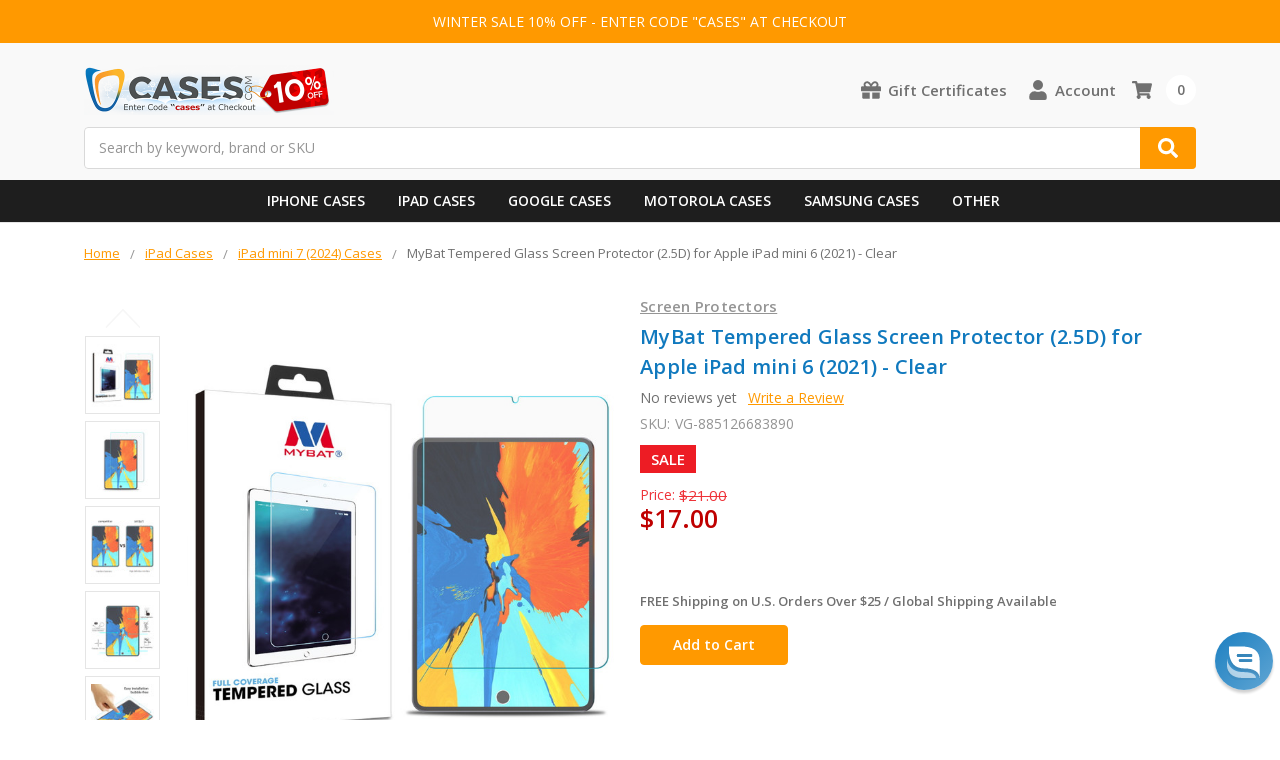

--- FILE ---
content_type: text/html; charset=UTF-8
request_url: https://www.cases.com/mybat-tempered-glass-screen-protector-2-5d-for-apple-ipad-mini-6-2021-clear/
body_size: 24717
content:
    



<!DOCTYPE html>
<html class="no-js" lang="en">
    <head>
        <title>MyBat Tempered Glass Screen Protector (2.5D) for Apple iPad mini 6 (2021) - Clear MIPMI6SC81</title>
        <link rel="dns-prefetch preconnect" href="https://cdn11.bigcommerce.com/s-2gwuho" crossorigin><link rel="dns-prefetch preconnect" href="https://fonts.googleapis.com/" crossorigin><link rel="dns-prefetch preconnect" href="https://fonts.gstatic.com/" crossorigin>
        <meta property="product:price:amount" content="17" /><meta property="product:price:currency" content="USD" /><meta property="og:price:standard_amount" content="21" /><meta property="og:url" content="https://www.cases.com/mybat-tempered-glass-screen-protector-2-5d-for-apple-ipad-mini-6-2021-clear/" /><meta property="og:site_name" content="Cases.com" /><meta name="keywords" content="MyBat, Tempered, Glass, Screen, Protector, (2.5D), for, Apple, iPad, mini, 6, (2021), -, Clear"><meta name="description" content="MyBat Tempered Glass Screen Protector (2.5D) for Apple iPad mini 6 (2021) - Clear"><link rel='canonical' href='https://www.cases.com/mybat-tempered-glass-screen-protector-2-5d-for-apple-ipad-mini-6-2021-clear/' /><meta name='platform' content='bigcommerce.stencil' /><meta property="og:type" content="product" />
<meta property="og:title" content="MyBat Tempered Glass Screen Protector (2.5D) for Apple iPad mini 6 (2021) - Clear" />
<meta property="og:description" content="MyBat Tempered Glass Screen Protector (2.5D) for Apple iPad mini 6 (2021) - Clear" />
<meta property="og:image" content="https://cdn11.bigcommerce.com/s-2gwuho/products/143461/images/1812351/MIPMI6SC81__76648.1662251781.600.600.jpg?c=2" />
<meta property="fb:admins" content="vp@aluron.com" />
<meta property="pinterest:richpins" content="enabled" />
        
         

        <link href="https://cdn11.bigcommerce.com/s-2gwuho/product_images/Favicon48.png?t=1743408892" rel="shortcut icon">
        <meta name="viewport" content="width=device-width, initial-scale=1, maximum-scale=1">
        <meta name="ft-name" content="Camden Catalog">
        <meta name="ft-version" content="1.7.3">

        <script>
            // Change document class from no-js to js so we can detect this in css
            document.documentElement.className = document.documentElement.className.replace('no-js', 'js');
        </script>
        <script>
            window.lazySizesConfig = window.lazySizesConfig || {};
            window.lazySizesConfig.loadMode = 1;
        </script>
        <script async src="https://cdn11.bigcommerce.com/s-2gwuho/stencil/5029e0c0-98dd-013d-969f-3a69bb95722d/e/5e1278d0-c9f1-013e-67d9-227b0696a291/dist/theme-bundle.head_async.js"></script>
        <link href="https://fonts.googleapis.com/css?family=Open+Sans:600,400&display=swap" rel="stylesheet">
        <link data-stencil-stylesheet href="https://cdn11.bigcommerce.com/s-2gwuho/stencil/5029e0c0-98dd-013d-969f-3a69bb95722d/e/5e1278d0-c9f1-013e-67d9-227b0696a291/css/theme-0aa82480-d958-013e-5357-2ee04af7e7ae.css" rel="stylesheet">

        <link href="https://cdn11.bigcommerce.com/s-2gwuho/content/css/custom.css" rel="stylesheet">
        <link href="https://cdn.jsdelivr.net/gh/flair-themes/2gwuho/custom.css" rel="stylesheet">

        <!-- Start Tracking Code for analytics_facebook -->

<script>
!function(f,b,e,v,n,t,s){if(f.fbq)return;n=f.fbq=function(){n.callMethod?n.callMethod.apply(n,arguments):n.queue.push(arguments)};if(!f._fbq)f._fbq=n;n.push=n;n.loaded=!0;n.version='2.0';n.queue=[];t=b.createElement(e);t.async=!0;t.src=v;s=b.getElementsByTagName(e)[0];s.parentNode.insertBefore(t,s)}(window,document,'script','https://connect.facebook.net/en_US/fbevents.js');

fbq('set', 'autoConfig', 'false', '222758579868026');
fbq('dataProcessingOptions', ['LDU'], 0, 0);
fbq('init', '222758579868026', {"external_id":"753b2c3d-6990-483a-af4e-1d7f9d237d02"});
fbq('set', 'agent', 'bigcommerce', '222758579868026');

function trackEvents() {
    var pathName = window.location.pathname;

    fbq('track', 'PageView', {}, "");

    // Search events start -- only fire if the shopper lands on the /search.php page
    if (pathName.indexOf('/search.php') === 0 && getUrlParameter('search_query')) {
        fbq('track', 'Search', {
            content_type: 'product_group',
            content_ids: [],
            search_string: getUrlParameter('search_query')
        });
    }
    // Search events end

    // Wishlist events start -- only fire if the shopper attempts to add an item to their wishlist
    if (pathName.indexOf('/wishlist.php') === 0 && getUrlParameter('added_product_id')) {
        fbq('track', 'AddToWishlist', {
            content_type: 'product_group',
            content_ids: []
        });
    }
    // Wishlist events end

    // Lead events start -- only fire if the shopper subscribes to newsletter
    if (pathName.indexOf('/subscribe.php') === 0 && getUrlParameter('result') === 'success') {
        fbq('track', 'Lead', {});
    }
    // Lead events end

    // Registration events start -- only fire if the shopper registers an account
    if (pathName.indexOf('/login.php') === 0 && getUrlParameter('action') === 'account_created') {
        fbq('track', 'CompleteRegistration', {}, "");
    }
    // Registration events end

    

    function getUrlParameter(name) {
        var cleanName = name.replace(/[\[]/, '\[').replace(/[\]]/, '\]');
        var regex = new RegExp('[\?&]' + cleanName + '=([^&#]*)');
        var results = regex.exec(window.location.search);
        return results === null ? '' : decodeURIComponent(results[1].replace(/\+/g, ' '));
    }
}

if (window.addEventListener) {
    window.addEventListener("load", trackEvents, false)
}
</script>
<noscript><img height="1" width="1" style="display:none" alt="null" src="https://www.facebook.com/tr?id=222758579868026&ev=PageView&noscript=1&a=plbigcommerce1.2&eid="/></noscript>

<!-- End Tracking Code for analytics_facebook -->

<!-- Start Tracking Code for analytics_googleanalytics -->

<!-- Google tag (gtag.js) -->
<script async src="https://www.googletagmanager.com/gtag/js?id=AW-1072642460"></script>
<script>
  window.dataLayer = window.dataLayer || [];
  function gtag(){dataLayer.push(arguments);}
  gtag('js', new Date());

  gtag('config', 'AW-1072642460');
</script>

<!-- BEGIN Microsoft Ads Tracking Code -->
<script>
    (function(w,d,t,r,u)
    {
        var f,n,i;
        w[u]=w[u]||[],f=function()
        {
            var o={ti:"5636983"};
            o.q=w[u],w[u]=new UET(o),w[u].push("pageLoad")
        },
        n=d.createElement(t),n.src=r,n.async=1,n.onload=n.onreadystatechange=function()
        {
            var s=this.readyState;
            s&&s!=="loaded"&&s!=="complete"||(f(),n.onload=n.onreadystatechange=null)
        },
        i=d.getElementsByTagName(t)[0],i.parentNode.insertBefore(n,i)
    })
    (window,document,"script","//bat.bing.com/bat.js","uetq");
</script>
<!-- END Microsoft Ads Tracking Code -->

<!-- End Tracking Code for analytics_googleanalytics -->

<!-- Start Tracking Code for analytics_googleanalytics4 -->

<script data-cfasync="false" src="https://cdn11.bigcommerce.com/shared/js/google_analytics4_bodl_subscribers-358423becf5d870b8b603a81de597c10f6bc7699.js" integrity="sha256-gtOfJ3Avc1pEE/hx6SKj/96cca7JvfqllWA9FTQJyfI=" crossorigin="anonymous"></script>
<script data-cfasync="false">
  (function () {
    window.dataLayer = window.dataLayer || [];

    function gtag(){
        dataLayer.push(arguments);
    }

    function initGA4(event) {
         function setupGtag() {
            function configureGtag() {
                gtag('js', new Date());
                gtag('set', 'developer_id.dMjk3Nj', true);
                gtag('config', 'G-1HV3VGHBX6');
            }

            var script = document.createElement('script');

            script.src = 'https://www.googletagmanager.com/gtag/js?id=G-1HV3VGHBX6';
            script.async = true;
            script.onload = configureGtag;

            document.head.appendChild(script);
        }

        setupGtag();

        if (typeof subscribeOnBodlEvents === 'function') {
            subscribeOnBodlEvents('G-1HV3VGHBX6', false);
        }

        window.removeEventListener(event.type, initGA4);
    }

    

    var eventName = document.readyState === 'complete' ? 'consentScriptsLoaded' : 'DOMContentLoaded';
    window.addEventListener(eventName, initGA4, false);
  })()
</script>

<!-- End Tracking Code for analytics_googleanalytics4 -->

<!-- Start Tracking Code for analytics_siteverification -->

<meta name="google-site-verification" content="64N0edHYIBLunFdnfR46nIcWCGfEIuY8H4y1O8EY1Es" />
<meta name="facebook-domain-verification" content="6xfv4wy6sn37m4qmdohurlbodrkde2" />
<meta name="msvalidate.01" content="7521F02B05054347817E039E24C9FDCC" />
<link rel="apple-touch-icon" href="/product_images/uploaded_images/icon180.png" />

<!-- BEGIN ProvideSupport Code -->
<script>(function(D){function f(){function n(n,e){e=D.createElement("script");e.src="https://image.providesupport.com/"+n,D.body.appendChild(e)}n("js/137zhderwnylo1k22tl5xwck6o/safe-standard-sync.js?ps_h=gWXv&ps_t="+Date.now()),n("sjs/static.js")}D.readyState=="complete"?f():window.addEventListener("load",f)})(document)</script><noscript><div style="display:inline"><a href="https://vm.providesupport.com/137zhderwnylo1k22tl5xwck6o">Live Chat</a></div></noscript>
<!-- END ProvideSupport Code -->

<!-- End Tracking Code for analytics_siteverification -->


<script type="text/javascript" src="https://checkout-sdk.bigcommerce.com/v1/loader.js" defer ></script>
<script src="https://www.google.com/recaptcha/api.js" async defer></script>
<script type="text/javascript">
var BCData = {"product_attributes":{"sku":"VG-885126683890","upc":"885126683890","mpn":"MIPMI6SC81","gtin":"885126683890","weight":null,"base":true,"image":null,"price":{"without_tax":{"formatted":"$17.00","value":17,"currency":"USD"},"tax_label":"Sales Tax","sale_price_without_tax":{"formatted":"$17.00","value":17,"currency":"USD"},"non_sale_price_without_tax":{"formatted":"$21.00","value":21,"currency":"USD"}},"stock":null,"instock":true,"stock_message":null,"purchasable":true,"purchasing_message":null,"call_for_price_message":null}};
</script>
<script src='https://ecommplugins-trustboxsettings.trustpilot.com/stores/2gwuho.js?settings=1701470323723' async></script><script src='https://widget.trustpilot.com/bootstrap/v5/tp.widget.bootstrap.min.js' async></script>
                <script type="text/javascript">
                    const trustpilot_settings = {
                        page: "product" === "default" ? "landing" : "product",
                        sku: "VG-885126683890",
                        name: "MyBat Tempered Glass Screen Protector (2.5D) for Apple iPad mini 6 (2021) - Clear",
                        key: "tek97UzzHCtU444t",
                        product_id: "143461", // Needed for TrustBoxPreview
                    };
                    const createTrustBoxScript = function() {
                        const trustBoxScript = document.createElement('script');
                        trustBoxScript.async = true;
                        trustBoxScript.src = "https://ecommplugins-scripts.trustpilot.com/v2.1/js/header_bigcommerce.min.js";
                        document.head.appendChild(trustBoxScript);
                    };
                    if (BCData.product_attributes && !BCData.product_attributes.base && "sku" !== 'id') {
                        addEventListener('DOMContentLoaded', () => {
                            const endpoint = "/remote/v1/product-attributes/143461";
                            try {
                                stencilUtils.api.productAttributes.makeRequest(endpoint, "GET", {}, {}, function(err, res) {
                                    trustpilot_settings.sku = res.data["sku"];
                                    createTrustBoxScript();
                                })
                            } catch {
                                fetch(endpoint).then(function(res) {
                                    res.json().then(function(jsonRes) {
                                        trustpilot_settings.sku = jsonRes.data["sku"];
                                        createTrustBoxScript();
                                    });
                                });
                            }
                        });
                    } else {
                        createTrustBoxScript();
                    }
                </script>
            <script type="text/javascript" src="https://us1-search.doofinder.com/5/script/294d88765dc4d5b8c356e90f2e14f49d.js"></script>
 <script data-cfasync="false" src="https://microapps.bigcommerce.com/bodl-events/1.9.4/index.js" integrity="sha256-Y0tDj1qsyiKBRibKllwV0ZJ1aFlGYaHHGl/oUFoXJ7Y=" nonce="" crossorigin="anonymous"></script>
 <script data-cfasync="false" nonce="">

 (function() {
    function decodeBase64(base64) {
       const text = atob(base64);
       const length = text.length;
       const bytes = new Uint8Array(length);
       for (let i = 0; i < length; i++) {
          bytes[i] = text.charCodeAt(i);
       }
       const decoder = new TextDecoder();
       return decoder.decode(bytes);
    }
    window.bodl = JSON.parse(decodeBase64("[base64]"));
 })()

 </script>

<script nonce="">
(function () {
    var xmlHttp = new XMLHttpRequest();

    xmlHttp.open('POST', 'https://bes.gcp.data.bigcommerce.com/nobot');
    xmlHttp.setRequestHeader('Content-Type', 'application/json');
    xmlHttp.send('{"store_id":"383658","timezone_offset":"-7.0","timestamp":"2026-01-22T15:18:52.20910500Z","visit_id":"599687cb-7ddd-404d-aeda-d2f96b65e0cd","channel_id":1}');
})();
</script>

        

        
        
        
        
        
        
        
        
        <!-- snippet location htmlhead -->
    </head>
    <body>
        <!-- snippet location header -->
        <svg data-src="https://cdn11.bigcommerce.com/s-2gwuho/stencil/5029e0c0-98dd-013d-969f-3a69bb95722d/e/5e1278d0-c9f1-013e-67d9-227b0696a291/img/icon-sprite.svg" class="icons-svg-sprite"></svg>


        <div data-content-region="above_header_banner--global"></div>
<div data-content-region="above_header_banner"></div>
<div data-content-region="above_header--global"></div>
<div data-content-region="above_header"></div>
<div class="top-banner">
<p>WINTER SALE 10% OFF - ENTER CODE "CASES" AT CHECKOUT</p>
</div>
<header class="header  header--gift-certificate-enabled   header--no-margin" role="banner">


  <div class="header__inner">
    <a href="#" class="mobileMenu-toggle " data-mobile-menu-toggle="menu">
        <span class="mobileMenu-toggleIcon">Toggle menu</span>
    </a>

    <div class="header-logo  header-logo--image   header-logo--center   ">
        <a href="https://www.cases.com/" >
            <img class="header-logo-image-unknown-size" src="https://cdn11.bigcommerce.com/s-2gwuho/images/stencil/original/winterlogo_1767348689__16579.original.png" alt="Cases.com" title="Cases.com">
</a>
    </div>

    <div class="search search--no-quick-add-sku" id="quickSearch" aria-hidden="true" tabindex="-1" data-prevent-quick-search-close>
        <!-- snippet location forms_search -->
<form class="form" action="/search.php">
    <fieldset class="form-fieldset">
        <div class="form-field">
            <label class="is-srOnly" for="search_query">Search</label>
            <input class="form-input" data-search-quick name="search_query" id="search_query" data-error-message="Search field cannot be empty." placeholder="Search by keyword, brand or SKU" autocomplete="off" autocorrect="off">
            <button type="submit" class="search-button" type="submit">
                <div class="search-button-icon">
                    Search
                    <svg>
                        <use xlink:href="#icon-search"></use>
                    </svg>
                </div>
            </button>
        </div>
    </fieldset>
</form>
<section class="quickSearchResults" data-bind="html: results"></section>
    </div>

    <nav class="navUser sticky">
    <ul class="navUser-section navUser-section--alt">
        
        
        
            <li class="navUser-item">
                <a class="navUser-action" href="/giftcertificates.php"><span class="top-utilities-icon"><svg><use xlink:href="#icon-gift"></use></svg></span><span class="navUser-text"> Gift Certificates</span></a>
            </li>
        <li class="navUser-item navUser-item--account">
            <a class="navUser-action " href="/account.php" ><span class="top-utilities-icon"><svg><use xlink:href="#icon-user"></use></svg></span><span class="navUser-text"> Account</span> </a>
        </li>
    </ul>
</nav>

     
    <div class="navUser-item navUser-item--cart">
    <a
        class="navUser-action"
        data-cart-preview
        data-dropdown="cart-preview-dropdown"
        data-options="align:right"
        href="/cart.php">
        <span class="navUser-item-cartLabel"><span class="top-utilities-icon"><svg><use xlink:href="#icon-shopping-cart"></use></svg></span><span class="cartLabel"></span></span> <span class="countPill countPill--positive cart-quantity">0</span>
    </a>

    <div class="dropdown-menu" id="cart-preview-dropdown" data-dropdown-content aria-autoclose="false" aria-hidden="true">
        <div class="side-cart side-cart-container">
            <div class="side-cart-title">Your Cart</div>
            <div class="side-cart-content"></div>
            <div class="side-cart-details"></div>
            <div class="side-cart-actions"></div>
        </div>
    </div>
</div>
    
  </div>
  <div class="header__bottom-nav ">
    <div class="header__bottom-nav-inner">
      <div class="navPages-container " id="menu" data-menu>
          
<nav id="mobilenavigation" class="navPages " data-options="">
    <ul class="navPages-list navPages-list-depth-max simple">
                        <li class="navPages-item">
                                <a class="navPages-action" href="https://www.cases.com/iphone-cases/">iPhone Cases</a>
                        </li>
                        <li class="navPages-item">
                                <a class="navPages-action" href="https://www.cases.com/ipad-cases/">iPad Cases</a>
                        </li>
                        <li class="navPages-item">
                                <a class="navPages-action" href="https://www.cases.com/google-cases/">Google Cases</a>
                        </li>
                        <li class="navPages-item">
                                <a class="navPages-action" href="https://www.cases.com/motorola-cases/">Motorola Cases</a>
                        </li>
                        <li class="navPages-item">
                                <a class="navPages-action" href="https://www.cases.com/samsung-cases/">Samsung Cases</a>
                        </li>
                        <li class="navPages-item">
                                <a class="navPages-action" href="https://www.cases.com/phone-cases/">Phone Cases</a>
                        </li>
    </ul>
    <ul class="navPages-list navPages-list--user">
            <li class="navPages-item">
                <a class="navPages-action" href="/giftcertificates.php">Gift Certificates</a>
            </li>
            <li class="navPages-item">
                <a class="navPages-action" href="/login.php">Sign in</a>
                    or <a class="navPages-action" href="/login.php?action=create_account">Register</a>
            </li>
    </ul>
</nav>







<div id="CustomNavigation">
    <nav class="CustomNavigationInner">
        <ul>
            <li>
                <a href="/iphone-cases/" class="hasSub">iPhone Cases</a>
                <ul>
                    <li>
                        <ul>
                            <li class="main-cat"><a href="/iphone-cases/">Apple iPhone Cases</a></li>
                            <li><a href="/iphone-17-pro-max-cases/">iPhone 17 Pro Max Cases</a></li>
                            <li><a href="/iphone-17-pro-cases/">iPhone 17 Pro Cases</a></li>
                            <li><a href="/iphone-17-cases/">iPhone 17 Cases</a></li>
                            <li><a href="/iphone-air-cases/">iPhone Air Cases</a></li>
                            <li></li>
                            <li><a href="/iphone-16-pro-max-cases/">iPhone 16 Pro Max Cases</a></li>
                            <li><a href="/iphone-16-pro-cases/">iPhone 16 Pro Cases</a></li>
                            <li><a href="/iphone-16-plus-cases/">iPhone 16 Plus Cases</a></li>
                            <li><a href="/iphone-16-cases/">iPhone 16 Cases</a></li>
                            <li><a href="/iphone-16e-cases/">iPhone 16e Cases</a></li>
                        </ul>
                        <ul>
                            <li></li>
                            <li></li>
                            <li><a href="/iphone-15-pro-max-cases/">iPhone 15 Pro Max Cases</a></li>
                            <li><a href="/iphone-15-pro-cases/">iPhone 15 Pro Cases</a></li>
                            <li><a href="/iphone-15-plus-cases/">iPhone 15 Plus Cases</a></li>
                            <li><a href="/iphone-15-cases/">iPhone 15 Cases</a></li>
                            <li></li>
                            <li><a href="/iphone-14-pro-max-cases/">iPhone 14 Pro Max Cases</a></li>
                            <li><a href="/iphone-14-pro-cases/">iPhone 14 Pro Cases</a></li>
                            <li><a href="/iphone-14-plus-cases/">iPhone 14 Plus Cases</a></li>
                            <li><a href="/iphone-14-cases/">iPhone 14 Cases</a></li>
                            <li></li>
                            <li><a href="/iphone-se-2022-cases/">iPhone SE 2020-2022 Cases</a></li>
                        </ul>
                        <ul>
                            <li></li>
                            <li></li>
                            <li><a href="/iphone-13-pro-max-cases/">iPhone 13 Pro Max Cases</a></li>
                            <li><a href="/iphone-13-pro-cases/">iPhone 13 Pro Cases</a></li>
                            <li><a href="/iphone-13-cases/">iPhone 13 Cases</a></li>
                            <li><a href="/iphone-13-mini-cases/">iPhone 13 mini Cases</a></li>
                            <li></li>
                            <li><a href="/iphone-12-pro-max-cases/">iPhone 12 Pro Max Cases</a></li>
                            <li><a href="/iphone-12-pro-cases/">iPhone 12 Pro Cases</a></li>
                            <li><a href="/iphone-12-cases/">iPhone 12 Cases</a></li>
                            <li><a href="/iphone-12-mini-cases/">iPhone 12 mini Cases</a></li>
                            <li><a href="/iphone-cases/">See More...</a></li>
                        </ul>
                        <ul>
                            <a href="/iphone-cases/"><img src="https://www.cases.com/product_images/uploaded_images/menu-iphone.jpg?t=09102025" alt="iPhone Cases"></a>
                        </ul>
                    </li>
                </ul>
            </li>
            <li>
                <a href="/ipad-cases/" class="hasSub">iPad Cases</a>
                <ul>
                    <li>
                        <ul>
                            <li class="main-cat"><a href="/ipad-cases/">Apple iPad Cases</a></li>
                            <li><a href="/ipad-air-13-2024-2025-cases/">iPad Air 13" (2024-2025) Cases</a></li>
                            <li><a href="/ipad-air-11-2024-2025-cases/">iPad Air 11" (2024-2025) Cases</a></li>
                            <li><a href="/ipad-pro-13-2024-2025-cases/">iPad Pro 13" (2024-2025) Cases</a></li>
                            <li><a href="/ipad-pro-11-2024-2025-cases/">iPad Pro 11" (2024-2025) Cases</a></li>
                            <li><a href="/ipad-11-2025-cases/">iPad 11" (2025) Cases</a></li>
                            <li><a href="/ipad-mini-7-2024-cases/">iPad mini 7 (2024) Cases</a></li>
                            <li></li>
                            <li><a href="/ipad-pro-11-2022-cases/">iPad Pro 11" (2022) Cases</a></li>
                            <li><a href="/ipad-pro-12-9-2022-cases/">iPad Pro 12.9" (2022) Cases</a></li>
                            <li><a href="/ipad-air-2022-cases/">iPad Air (2022) Cases</a></li>
                            <li><a href="/ipad-10-9-2022-cases/">iPad 10.9" (2022) Cases</a></li>
                        </ul>
                        <ul>
                            <li></li>
                            <li></li>
                            <li><a href="/ipad-pro-11-inch-2021-cases/">iPad Pro 11" (2021) Cases</a></li>
                            <li><a href="/ipad-pro-129-inch-2021-cases/">iPad Pro 12.9" (2021) Cases</a></li>
                            <li><a href="/ipad-10-2-inch-2021-cases/">iPad 10.2" (2021) Cases</a></li>
                            <li><a href="/ipad-mini-6-2021-cases/">iPad mini 6 (2021) Cases</a></li>
                            <li></li>
                            <li><a href="/ipad-pro-11-inch-2020-cases/">iPad Pro 11" (2020) Cases</a></li>
                            <li><a href="/ipad-pro-12-9-inch-2020-cases/">iPad Pro 12.9" (2020) Cases</a></li>
                            <li><a href="/ipad-air-2020-cases/">iPad Air (2020) Cases</a></li>
                            <li><a href="/ipad-10-2-inch-2020-cases/">iPad 10.2" (2020) Cases</a></li>
                        </ul>
                        <ul>
                            <li></li>
                            <li></li>
                            <li><a href="/ipad-air-2019-cases/">iPad Air (2019) Cases</a></li>
                            <li><a href="/ipad-10-2-inch-2019-cases/">iPad 10.2" (2019) Cases</a></li>
                            <li><a href="/ipad-mini-2019-cases/">iPad mini (2019) Cases</a></li>
                            <li></li>
                            <li><a href="/ipad-9-7-2018-2017-cases/">iPad 9.7" (2017-2018) Cases</a></li>
                            <li><a href="/ipad-pro-10-5-inch-cases/">iPad Pro 10.5" (2017) Cases</a></li>
                            <li><a href="/ipad-pro-12-9-inch-2017-cases/">iPad Pro 12.9" (2016-2017) Cases</a></li>
                            <li><a href="/ipad-cases/">See More...</a></li>
                        </ul>
                        <ul>
                            <a href="/ipad-cases/"><img src="https://www.cases.com/product_images/uploaded_images/menu-ipad.jpg?t=05072024" alt="iPad Cases"></a>
                        </ul>
                    </li>
                </ul>
            </li>
            <li>
                <a href="/google-cases/" class="hasSub">Google Cases</a>
                <ul>
                    <li>
                        <ul>
                            <li class="main-cat"><a href="/google-cases/">Google Pixel Cases</a></li>
                            <li><a href="/pixel-10-cases/">Pixel 10 Cases</a></li>
                            <li><a href="/pixel-10-pro-cases/">Pixel 10 Pro Cases</a></li>
                            <li><a href="/pixel-10-pro-xl-cases/">Pixel 10 Pro XL Cases</a></li>
                            <li></li>
                            <li><a href="/pixel-9a-cases/">Pixel 9a Cases</a></li>
                            <li><a href="/pixel-9-cases/">Pixel 9 Cases</a></li>
                            <li><a href="/pixel-9-pro-cases/">Pixel 9 Pro Cases</a></li>
                            <li><a href="/pixel-9-pro-xl-cases/">Pixel 9 Pro XL Cases</a></li>
                            <li><a href="/pixel-9-pro-fold-cases/">Pixel 9 Pro Fold Cases</a></li>
                        </ul>
                        <ul>
                            <li></li>
                            <li></li>
                            <li><a href="/pixel-8a-cases/">Pixel 8a Cases</a></li>
                            <li><a href="/pixel-8-cases/">Pixel 8 Cases</a></li>
                            <li><a href="/pixel-8-pro-cases/">Pixel 8 Pro Cases</a></li>
                            <li></li>
                            <li><a href="/pixel-7a-cases/">Pixel 7a Cases</a></li>
                            <li><a href="/pixel-7-cases/">Pixel 7 Cases</a></li>
                            <li><a href="/pixel-7-pro-cases/">Pixel 7 Pro Cases</a></li>
                            <li></li>
                            <li><a href="/pixel-6a-cases/">Pixel 6a Cases</a></li>
                            <li><a href="/pixel-6-cases/">Pixel 6 Cases</a></li>
                            <li><a href="/pixel-6-pro-cases/">Pixel 6 Pro Cases</a></li>
                        </ul>
                        <ul>
                            <li></li>
                            <li></li>
                            <li><a href="/pixel-5a-5g-cases/">Pixel 5a 5G Cases</a></li>
                            <li><a href="/pixel-5-cases/">Pixel 5 Cases</a></li>
                            <li></li>
                            <li><a href="/pixel-4a-5g-cases/">Pixel 4a 5G Cases</a></li>
                            <li><a href="/pixel-4a-cases/">Pixel 4a Cases</a></li>
                            <li><a href="/pixel-4-xl-cases/">Pixel 4 XL Cases</a></li>
                            <li><a href="/pixel-4-cases/">Pixel 4 Cases</a></li>
                            <li></li>
                            <li><a href="/pixel-fold-cases/">Pixel Fold Cases</a></li>
                            <li><a href="/google-cases/">See More...</a></li>
                        </ul>
                        <ul>
                            <a href="/google-cases/"><img src="https://www.cases.com/product_images/uploaded_images/menu-pixel.jpg?t=09102024" alt="Pixel Cases"></a>
                        </ul>
                    </li>
                </ul>
            </li>
            <li>
                <a href="/motorola-cases/" class="hasSub">Motorola Cases</a>
                <ul>
                    <li>
                        <ul>
                            <li class="main-cat"><a href="/motorola-cases/">Motorola Cases</a></li>
                            <li><a href="/moto-g-stylus-2025-cases/">Moto G Stylus (2025) Cases</a></li>
                            <li><a href="/moto-g-2025-cases/">Moto G (2025) Cases</a></li>
                            <li><a href="/moto-g-power-2025-cases/">Moto G Power (2025) Cases</a></li>
                            <li></li>
                            <li><a href="/moto-g-stylus-5g-2024-cases/">Moto G Stylus 5G (2024) Cases</a></li>
                            <li><a href="/moto-g-power-5g-2024-cases/">Moto G Power 5G (2024) Cases</a></li>
                            <li><a href="/moto-g-5g-2024-cases/">Moto G 5G (2024) Cases</a></li>
                            <li><a href="/moto-g-play-2024-cases/">Moto G Play (2024) Cases</a></li>
                            <li></li>
                            <li><a href="/moto-g-stylus-5g-2023-cases/">Moto G Stylus 5G (2023) Cases</a></li>
                            <li><a href="/moto-g-power-5g-2023-cases/">Moto G Power 5G (2023) Cases</a></li>
                            <li><a href="/moto-g-5g-2023-cases/">Moto G 5G (2023) Cases</a></li>
                            <li><a href="/moto-g-play-2023-cases/">Moto G Play (2023) Cases</a></li>
                        </ul>
                        <ul>
                            <li></li>
                            <li></li>
                            <li><a href="/moto-g-stylus-5g-2022-cases/">Moto G Stylus 5G (2022) Cases</a></li>
                            <li><a href="/moto-g-stylus-2022-cases/">Moto G Stylus (2022) Cases</a></li>
                            <li><a href="/moto-g-5g-2022-cases/">Moto G 5G (2022) Cases</a></li>
                            <li><a href="/moto-g-power-2022-cases/">Moto G Power (2022) Cases</a></li>
                            <li></li>
                            <li><a href="/motorola-razr-2025-cases/">Motorola razr (2025) Cases</a></li>
                            <li><a href="/motorola-razr-plus-2025-cases/">Motorola razr+ (2025) Cases</a></li>
                            <li><a href="/motorola-razr-ultra-2025-cases/">Motorola razr ultra (2025) Cases</a></li>
                            <li></li>
                            <li><a href="/motorola-razr-2024-cases/">Motorola razr (2024) Cases</a></li>
                            <li><a href="/motorola-razr-plus-2024-cases/">Motorola razr+ (2024) Cases</a></li>
                        </ul>
                        <ul>
                            <li></li>
                            <li></li>
                            <li><a href="/motorola-edge-2025-cases/">Motorola Edge (2025) Cases</a></li>
                            <li><a href="/motorola-edge-2024-cases/">Motorola Edge (2024) Cases</a></li>
                            <li><a href="/motorola-edge-2023-cases/">Motorola Edge (2023) Cases</a></li>
                            <li><a href="/motorola-edge-plus-2023-cases/">Motorola Edge+ (2023) Cases</a></li>
                            <li><a href="/motorola-edge-2022-cases/">Motorola Edge (2022) Cases</a></li>
                            <li><a href="/motorola-edge-plus-2022-cases/">Motorola Edge+ (2022) Cases</a></li>
                            <li><a href="/motorola-edge-2021-cases/">Motorola Edge (2021) Cases</a></li>
                            <li><a href="/motorola-edge-plus-2021-cases/">Motorola Edge+ (2021) Cases</a></li>
                            <li></li>
                            <li><a href="/moto-g-pure-cases/">Moto G Pure Cases</a></li>
                            <li><a href="/moto-g-fast-cases/">Moto G Fast Cases</a></li>
                            <li><a href="/motorola-cases/">See More…</a></li>
                        </ul>
                        <ul>
                            <a href="/motorola-cases/"><img src="https://www.cases.com/product_images/uploaded_images/menu-motorola.jpg?t=04142024" alt="Motorola Cases"></a>
                        </ul>
                    </li>
                </ul>
            </li>
            <li>
                <a href="/samsung-cases/" class="hasSub">Samsung Cases</a>
                <ul>
                    <li>
                        <ul>
                            <li class="main-cat"><a href="/Samsung-cases/">Samsung Cases</a></li>
                            <li><a href="/galaxy-s25-ultra-cases/">Samsung Galaxy S25 Ultra Cases</a></li>
                            <li><a href="/galaxy-s25-plus-cases/">Samsung Galaxy S25+ Cases</a></li>
                            <li><a href="/galaxy-s25-cases/">Samsung Galaxy S25 Cases</a></li>
                            <li><a href="/galaxy-s25-edge-cases/">Samsung Galaxy S25 Edge Cases</a></li>
                            <li><a href="/galaxy-s25-fe-cases/">Samsung Galaxy S25 FE Cases</a></li>
                            <li></li>
                            <li><a href="/galaxy-s24-ultra-cases/">Samsung Galaxy S24 Ultra Cases</a></li>
                            <li><a href="/galaxy-s24-plus-cases/">Samsung Galaxy S24+ Cases</a></li>
                            <li><a href="/galaxy-s24-cases/">Samsung Galaxy S24 Cases</a></li>
                            <li><a href="/galaxy-s24-fe-cases/">Samsung Galaxy S24 FE Cases</a></li>
                        </ul>
                        <ul>
                            <li></li>
                            <li></li>
                            <li><a href="/galaxy-a16-5g-cases/">Samsung Galaxy A16 5G Cases</a></li>
                            <li><a href="/galaxy-a26-5g-cases/">Samsung Galaxy A26 5G Cases</a></li>
                            <li><a href="/galaxy-a36-5g-cases/">Samsung Galaxy A36 5G Cases</a></li>
                            <li><a href="/galaxy-a56-5g-cases/">Samsung Galaxy A56 5G Cases</a></li>
                            <li></li>
                            <li><a href="/galaxy-a15-5g-cases/">Samsung Galaxy A15 5G Cases</a></li>
                            <li><a href="/galaxy-a25-5g-cases/">Samsung Galaxy A25 5G Cases</a></li>
                            <li><a href="/galaxy-a35-5g-cases/">Samsung Galaxy A35 5G Cases</a></li>
                            <li></li>
                            <li><a href="/galaxy-a14-5g-cases/">Samsung Galaxy A14 5G Cases</a></li>
                            <li><a href="/galaxy-a54-5g-cases/">Samsung Galaxy A54 5G Cases</a></li>
                        </ul>
                        <ul>
                            <li></li>
                            <li></li>
                            <li><a href="/galaxy-a03s-cases/">Samsung Galaxy A03s Cases</a></li>
                            <li><a href="/galaxy-a13-5g-cases/">Samsung Galaxy A13 5G Cases</a></li>
                            <li><a href="/galaxy-a23-5g-cases/">Samsung Galaxy A23 5G Cases</a></li>
                            <li><a href="/galaxy-a23-5g-uw-cases/">Samsung Galaxy A23 5G UW Cases</a></li>
                            <li><a href="/galaxy-a53-5g-cases/">Samsung Galaxy A53 5G Cases</a></li>
                            <li></li>
                            <li><a href="/galaxy-z-flip7-cases/">Samsung Galaxy Z Flip7 Cases</a></li>
                            <li><a href="/galaxy-z-fold7-cases/">Samsung Galaxy Z Fold7 Cases</a></li>
                            <li></li>
                            <li><a href="/galaxy-tab-cases/">Samsung Galaxy Tab Cases</a></li>
                            <li><a href="/samsung-cases/">See More…</a></li>
                        </ul>
                        <ul>
                            <a href="/samsung-cases/"><img src="https://www.cases.com/product_images/uploaded_images/menu-samsung.jpg?t=04142024" alt="Samsung Cases"></a>
                        </ul>
                    </li>
                </ul>
            </li>
            <li class="other-category">
                <a href="/phone-cases/" class="hasSub">Other</a>
                <ul>
                    <li class="list-device-categories">
                        <ul>
                            <li class="main-cat"><a href="/brands/">Shop Brands</a></li>
                            <li><a href="/case-mate/">Case-Mate Cases</a></li>
                            <li><a href="/caseme/">CaseMe Cases</a></li>
                            <li><a href="/fierre-shann/">Fierre Shann Cases</a></li>
                            <li><a href="/itskins/">Itskins Cases</a></li>
                            <li><a href="/kate-spade/">Kate Spade Cases</a></li>
                            <li><a href="/mybat-pro/">MyBat Pro Cases</a></li>
                            <li><a href="/nimbus9/">Nimbus9 Cases</a></li>
                            <li><a href="/otterbox/">OtterBox Cases</a></li>
                            <li><a href="/piel-frama/">Piel Frama Cases</a></li>
                            <li><a href="/qialino/">Qialino Cases</a></li>
                            <li><a href="/redpepper/">RedPepper Cases</a></li>
                            <li><a href="/speck/">Speck Cases</a></li>
                            <li><a href="/uag/">Urban Armor Gear Cases</a></li>
                            <li><a href="/zizo/">Zizo Cases</a></li>
                        </ul>
                    </li>
                    <li>
                        <ul>
                            <li class="main-cat"><a href="/phone-cases/">Other Cases & Accessories</a></li>
                            <li><a href="/alcatel/">Alcatel Cases</a></li>
                            <li><a href="/amazon/">Amazon Kindle Cases</a></li>
                            <li><a href="/blackberry/">BlackBerry Cases</a></li>
                            <li><a href="/boost-mobile/">Boost Mobile Cases</a></li>
                            <li><a href="/coolpad/">Coolpad Cases</a></li>
                            <li><a href="/cricket/">Cricket Cases</a></li>
                            <li><a href="/google/">Google Cases</a></li>
                            <li><a href="/htc/">HTC Cases</a></li>
                            <li><a href="/huawei/">Huawei Cases</a></li>
                            <li><a href="/kyocera/">Kyocera Cases</a></li>
                            <li><a href="/lenovo/">Lenovo Cases</a></li>
                            <li><a href="/lg/">LG Cases</a></li>
                            <li><a href="/microsoft/">Microsoft Cases</a></li>
                            <li><a href="/motorola/">Motorola Cases</a></li>
                        </ul>
                        <ul>
                            <li></li>
                            <li></li>
                            <li><a href="/nokia/">Nokia Cases</a></li>
                            <li><a href="/oneplus/">OnePlus Cases</a></li>
                            <li><a href="/samsung/">Samsung Cases</a></li>
                            <li><a href="/tcl/">TCL Cases</a></li>
                            <li><a href="/t-mobile/">T-Mobile Cases</a></li>
                            <li><a href="/zte/">ZTE Cases</a></li>
                            <li></li>
                            <li class="main-cat"><a href="/phone-cases/">Other Products</a></li>
                            <li><a href="/belt-clips/">Belt Clips & Case Tabs</a></li>
                            <li><a href="/universal/">Chargers, Cables, Pouches & Other</a></li>
                            <li><a href="/schools-corporate/">Perfect for the Classroom</a></li>
                            <li><a href="/phone-cases/">See More...</a></li>
                        </ul>
                        <ul>
                            <li class="main-cat"><a href="/apple/">Apple Cases & Accessories</a></li>
                            <li><a href="/apple-watch-bands/">Apple Watch Bands</a></li>
                            <li><a href="/airpods-cases/">AirPods Cases</a></li>
                            <li><a href="/ipod-cases/">iPod Cases</a></li>
                            <li><a href="/macbook-cases/">MacBook Cases</a></li>
                            <li><a href="/airtag-cases/">AirTag Cases</a></li>
                            <li><a href="/apple-accessories/">Apple Chargers & Cables</a></li>
                        </ul>

                    </li>
                </ul>
            </li>
        </ul>
    </nav>
</div>



      </div>
      <!--
      <nav class="navUser sticky">
</nav>
      -->
    </div>
  </div>

</header>
<div data-content-region="below_header--global"></div>
<div data-content-region="below_header"></div>
                <div class="body body--product-page" data-currency-code="USD">
     
    <div class=" ">
        
    <div itemscope itemtype="http://schema.org/Product">
        <div class="product-breadcrumbs">
            <ul class="breadcrumbs" itemscope itemtype="http://schema.org/BreadcrumbList">
        <li class="breadcrumb " itemprop="itemListElement" itemscope itemtype="http://schema.org/ListItem">
                <a href="https://www.cases.com/" class="breadcrumb-label" itemprop="item"><span itemprop="name">Home</span></a>
            <meta itemprop="position" content="1" />
        </li>
        <li class="breadcrumb " itemprop="itemListElement" itemscope itemtype="http://schema.org/ListItem">
                <a href="https://www.cases.com/ipad-cases/" class="breadcrumb-label" itemprop="item"><span itemprop="name">iPad Cases</span></a>
            <meta itemprop="position" content="2" />
        </li>
        <li class="breadcrumb " itemprop="itemListElement" itemscope itemtype="http://schema.org/ListItem">
                <a href="https://www.cases.com/ipad-mini-7-2024-cases/" class="breadcrumb-label" itemprop="item"><span itemprop="name">iPad mini 7 (2024) Cases</span></a>
            <meta itemprop="position" content="3" />
        </li>
        <li class="breadcrumb is-active" itemprop="itemListElement" itemscope itemtype="http://schema.org/ListItem">
                <meta itemprop="item" content="https://www.cases.com/mybat-tempered-glass-screen-protector-2-5d-for-apple-ipad-mini-6-2021-clear/">
                <span class="breadcrumb-label" itemprop="name">MyBat Tempered Glass Screen Protector (2.5D) for Apple iPad mini 6 (2021) - Clear</span>
            <meta itemprop="position" content="4" />
        </li>
</ul>
        </div>



        <div class="productView 1" >
    <div class="productView-inner">
        <section class="productView-details productView-details--header">
            <div class="productView-product">
                <div data-content-region="product_above_brand"></div>
                <h2 class="productView-brand" itemprop="brand" itemscope itemtype="http://schema.org/Brand">
                    <a href="https://www.cases.com/screen-protectors/" itemprop="url"><span itemprop="name">Screen Protectors</span></a>
                </h2>
                <div data-content-region="product_above_title"></div>
                <h1 class="productView-title" itemprop="name">MyBat Tempered Glass Screen Protector (2.5D) for Apple iPad mini 6 (2021) - Clear</h1>
                 <!-- AddThis Buttons BEGIN -->
                 <!-- AddThis Buttons END -->
                <div data-content-region="product_below_title"></div>
                <div class="productView-rating">
                        <span class="productView-reviewLink">
                                No reviews yet
                        </span>
                        <span class="productView-reviewLink">
                            <a href="https://www.cases.com/mybat-tempered-glass-screen-protector-2-5d-for-apple-ipad-mini-6-2021-clear/"
                               data-reveal-id="modal-review-form">
                               Write a Review
                            </a>
                        </span>
                        <div id="modal-review-form" class="modal" data-reveal>
    
    
    
    
    <div class="modal-header">
        <h2 class="modal-header-title">Write a Review</h2>
        <a href="#" class="modal-close" aria-label="Close" role="button">
            <span aria-hidden="true">&#215;</span>
        </a>
    </div>
    <div class="modal-body">
        <div class="writeReview-productDetails">
            <div class="writeReview-productImage-container">
              <img src="https://cdn11.bigcommerce.com/s-2gwuho/images/stencil/500x659/products/143461/1812351/MIPMI6SC81__76648.1662251781.jpg?c=2" alt="MyBat Tempered Glass Screen Protector (2.5D) for Apple iPad mini 6 (2021) - Clear" title="MyBat Tempered Glass Screen Protector (2.5D) for Apple iPad mini 6 (2021) - Clear" data-sizes="auto"
    srcset="[data-uri]"
data-srcset="https://cdn11.bigcommerce.com/s-2gwuho/images/stencil/80w/products/143461/1812351/MIPMI6SC81__76648.1662251781.jpg?c=2 80w, https://cdn11.bigcommerce.com/s-2gwuho/images/stencil/160w/products/143461/1812351/MIPMI6SC81__76648.1662251781.jpg?c=2 160w, https://cdn11.bigcommerce.com/s-2gwuho/images/stencil/320w/products/143461/1812351/MIPMI6SC81__76648.1662251781.jpg?c=2 320w, https://cdn11.bigcommerce.com/s-2gwuho/images/stencil/640w/products/143461/1812351/MIPMI6SC81__76648.1662251781.jpg?c=2 640w, https://cdn11.bigcommerce.com/s-2gwuho/images/stencil/960w/products/143461/1812351/MIPMI6SC81__76648.1662251781.jpg?c=2 960w, https://cdn11.bigcommerce.com/s-2gwuho/images/stencil/1280w/products/143461/1812351/MIPMI6SC81__76648.1662251781.jpg?c=2 1280w, https://cdn11.bigcommerce.com/s-2gwuho/images/stencil/1920w/products/143461/1812351/MIPMI6SC81__76648.1662251781.jpg?c=2 1920w, https://cdn11.bigcommerce.com/s-2gwuho/images/stencil/2560w/products/143461/1812351/MIPMI6SC81__76648.1662251781.jpg?c=2 2560w"

class="lazyload"
loading="lazy"
 />
            </div>
            <h6 class="product-brand">Screen Protectors</h6>
            <h5 class="product-title">MyBat Tempered Glass Screen Protector (2.5D) for Apple iPad mini 6 (2021) - Clear</h5>
        </div>
        <form class="form writeReview-form" action="/postreview.php" method="post">
            <fieldset class="form-fieldset">
                <div class="form-field">
                    <label class="form-label" for="rating-rate">Rating
                        <small>Required</small>
                    </label>
                    <!-- Stars -->
                    <!-- TODO: Review Stars need to be componentised, both for display and input -->
                    <select id="rating-rate" class="form-select" name="revrating">
                        <option value="">Select Rating</option>
                                <option value="1">1 star (worst)</option>
                                <option value="2">2 stars</option>
                                <option value="3">3 stars (average)</option>
                                <option value="4">4 stars</option>
                                <option value="5">5 stars (best)</option>
                    </select>
                </div>

                <!-- Name -->
                    <div class="form-field" id="revfromname" data-validation="" >
    <label class="form-label" for="revfromname_input">Name
        
    </label>
    <input type="text" id="revfromname_input" data-label="Name" name="revfromname"   class="form-input" aria-required="" >
</div>

                    <!-- Email -->
                        <div class="form-field" id="email" data-validation="" >
    <label class="form-label" for="email_input">Email
        <small>Required</small>
    </label>
    <input type="text" id="email_input" data-label="Email" name="email"   class="form-input" aria-required="false" >
</div>

                <!-- Review Subject -->
                <div class="form-field" id="revtitle" data-validation="" >
    <label class="form-label" for="revtitle_input">Review Subject
        <small>Required</small>
    </label>
    <input type="text" id="revtitle_input" data-label="Review Subject" name="revtitle"   class="form-input" aria-required="true" >
</div>

                <!-- Comments -->
                <div class="form-field" id="revtext" data-validation="">
    <label class="form-label" for="revtext_input">Comments
            <small>Required</small>
    </label>
    <textarea name="revtext" id="revtext_input" data-label="Comments" rows="" aria-required="true" class="form-input" ></textarea>
</div>

                <div class="g-recaptcha" data-sitekey="6LcjX0sbAAAAACp92-MNpx66FT4pbIWh-FTDmkkz"></div><br/>

                <div class="form-field">
                    <input type="submit" class="button button--primary"
                           value="Submit Review">
                </div>
                <input type="hidden" name="product_id" value="143461">
                <input type="hidden" name="action" value="post_review">
                <input type="hidden" name="throttleToken" value="c34900da-0162-479a-a320-e3f73db63c26">
            </fieldset>
        </form>
    </div>
</div>
                </div>
                <dl>
                    <dt class="productView-info-name productView-info-name--sku">SKU:</dt>
                    <dd itemprop="sku" class="productView-info-value productView-info-value--sku" data-product-sku>VG-885126683890</dd>
                </dl>
            </div>
        </section>

        <section class="productView-images" data-image-gallery data-sticky-container="true">
            <div class="sticky-product" data-sticky>
                <figure class="productView-image"
                        data-image-gallery-main
                        data-zoom-image="https://cdn11.bigcommerce.com/s-2gwuho/images/stencil/1280x1280/products/143461/1812351/MIPMI6SC81__76648.1662251781.jpg?c=2"
                        >
                        <meta itemprop="image" content="https://cdn11.bigcommerce.com/s-2gwuho/images/stencil/1280x1280/products/143461/1812351/MIPMI6SC81__76648.1662251781.jpg?c=2">
                    <div class="productView-img-container">
                        <a href="https://cdn11.bigcommerce.com/s-2gwuho/images/stencil/1280x1280/products/143461/1812351/MIPMI6SC81__76648.1662251781.jpg?c=2"
                    target="_blank">

                        <img src="https://cdn11.bigcommerce.com/s-2gwuho/images/stencil/500x659/products/143461/1812351/MIPMI6SC81__76648.1662251781.jpg?c=2" alt="MyBat Tempered Glass Screen Protector (2.5D) for Apple iPad mini 6 (2021) - Clear" title="MyBat Tempered Glass Screen Protector (2.5D) for Apple iPad mini 6 (2021) - Clear" data-sizes="auto"
    srcset="[data-uri]"
data-srcset="https://cdn11.bigcommerce.com/s-2gwuho/images/stencil/80w/products/143461/1812351/MIPMI6SC81__76648.1662251781.jpg?c=2 80w, https://cdn11.bigcommerce.com/s-2gwuho/images/stencil/160w/products/143461/1812351/MIPMI6SC81__76648.1662251781.jpg?c=2 160w, https://cdn11.bigcommerce.com/s-2gwuho/images/stencil/320w/products/143461/1812351/MIPMI6SC81__76648.1662251781.jpg?c=2 320w, https://cdn11.bigcommerce.com/s-2gwuho/images/stencil/640w/products/143461/1812351/MIPMI6SC81__76648.1662251781.jpg?c=2 640w, https://cdn11.bigcommerce.com/s-2gwuho/images/stencil/960w/products/143461/1812351/MIPMI6SC81__76648.1662251781.jpg?c=2 960w, https://cdn11.bigcommerce.com/s-2gwuho/images/stencil/1280w/products/143461/1812351/MIPMI6SC81__76648.1662251781.jpg?c=2 1280w, https://cdn11.bigcommerce.com/s-2gwuho/images/stencil/1920w/products/143461/1812351/MIPMI6SC81__76648.1662251781.jpg?c=2 1920w, https://cdn11.bigcommerce.com/s-2gwuho/images/stencil/2560w/products/143461/1812351/MIPMI6SC81__76648.1662251781.jpg?c=2 2560w"

class="lazyload productView-image--default"
loading="lazy"
data-main-image />

                            </a>
                    </div>
                </figure>
                <ul class="productView-thumbnails" data-slick='{
                        "infinite": false,
                        "mobileFirst": true,
                        "slidesToShow": 3,
                        "slidesToScroll": 1,
                        "dots": false,
                        "useTransform": true,
                        "swipe": true,
                        "draggable": true,
                        "responsive": [
                            {
                                "breakpoint": 550,
                                "settings": {
                                  "slidesToShow": 4
                                }
                            },
                            {
                                "breakpoint": 800,
                                "settings": {
                                  "slidesToShow": 5
                                }
                            },
                            {
                                "breakpoint": 1260,
                                "settings": {
                                  "slidesToShow": 5,
                                  "vertical": true,
                                  "verticalSwiping": true,
                                  "adaptiveHeight": true
                                }
                            }
                        ]
                    }'>
                        <li class="productView-thumbnail">
                            <a
                                class="productView-thumbnail-link"
                                href="https://cdn11.bigcommerce.com/s-2gwuho/images/stencil/500x659/products/143461/1812351/MIPMI6SC81__76648.1662251781.jpg?c=2"
                                data-image-gallery-item
                                data-image-gallery-new-image-url="https://cdn11.bigcommerce.com/s-2gwuho/images/stencil/500x659/products/143461/1812351/MIPMI6SC81__76648.1662251781.jpg?c=2"
                        data-image-gallery-new-image-srcset="https://cdn11.bigcommerce.com/s-2gwuho/images/stencil/80w/products/143461/1812351/MIPMI6SC81__76648.1662251781.jpg?c=2 80w, https://cdn11.bigcommerce.com/s-2gwuho/images/stencil/160w/products/143461/1812351/MIPMI6SC81__76648.1662251781.jpg?c=2 160w, https://cdn11.bigcommerce.com/s-2gwuho/images/stencil/320w/products/143461/1812351/MIPMI6SC81__76648.1662251781.jpg?c=2 320w, https://cdn11.bigcommerce.com/s-2gwuho/images/stencil/640w/products/143461/1812351/MIPMI6SC81__76648.1662251781.jpg?c=2 640w, https://cdn11.bigcommerce.com/s-2gwuho/images/stencil/960w/products/143461/1812351/MIPMI6SC81__76648.1662251781.jpg?c=2 960w, https://cdn11.bigcommerce.com/s-2gwuho/images/stencil/1280w/products/143461/1812351/MIPMI6SC81__76648.1662251781.jpg?c=2 1280w, https://cdn11.bigcommerce.com/s-2gwuho/images/stencil/1920w/products/143461/1812351/MIPMI6SC81__76648.1662251781.jpg?c=2 1920w, https://cdn11.bigcommerce.com/s-2gwuho/images/stencil/2560w/products/143461/1812351/MIPMI6SC81__76648.1662251781.jpg?c=2 2560w"
                        data-image-gallery-zoom-image-url="https://cdn11.bigcommerce.com/s-2gwuho/images/stencil/1280x1280/products/143461/1812351/MIPMI6SC81__76648.1662251781.jpg?c=2">
                                <img src="https://cdn11.bigcommerce.com/s-2gwuho/images/stencil/50x50/products/143461/1812351/MIPMI6SC81__76648.1662251781.jpg?c=2" alt="MyBat Tempered Glass Screen Protector (2.5D) for Apple iPad mini 6 (2021) - Clear" title="MyBat Tempered Glass Screen Protector (2.5D) for Apple iPad mini 6 (2021) - Clear" data-sizes="auto"
    srcset="[data-uri]"
data-srcset="https://cdn11.bigcommerce.com/s-2gwuho/images/stencil/80w/products/143461/1812351/MIPMI6SC81__76648.1662251781.jpg?c=2 80w, https://cdn11.bigcommerce.com/s-2gwuho/images/stencil/160w/products/143461/1812351/MIPMI6SC81__76648.1662251781.jpg?c=2 160w, https://cdn11.bigcommerce.com/s-2gwuho/images/stencil/320w/products/143461/1812351/MIPMI6SC81__76648.1662251781.jpg?c=2 320w, https://cdn11.bigcommerce.com/s-2gwuho/images/stencil/640w/products/143461/1812351/MIPMI6SC81__76648.1662251781.jpg?c=2 640w, https://cdn11.bigcommerce.com/s-2gwuho/images/stencil/960w/products/143461/1812351/MIPMI6SC81__76648.1662251781.jpg?c=2 960w, https://cdn11.bigcommerce.com/s-2gwuho/images/stencil/1280w/products/143461/1812351/MIPMI6SC81__76648.1662251781.jpg?c=2 1280w, https://cdn11.bigcommerce.com/s-2gwuho/images/stencil/1920w/products/143461/1812351/MIPMI6SC81__76648.1662251781.jpg?c=2 1920w, https://cdn11.bigcommerce.com/s-2gwuho/images/stencil/2560w/products/143461/1812351/MIPMI6SC81__76648.1662251781.jpg?c=2 2560w"

class="lazyload"
loading="lazy"
 />
                            </a>
                        </li>
                        <li class="productView-thumbnail">
                            <a
                                class="productView-thumbnail-link"
                                href="https://cdn11.bigcommerce.com/s-2gwuho/images/stencil/500x659/products/143461/1812352/MIPMI6SC81-1__82471.1662251781.JPG?c=2"
                                data-image-gallery-item
                                data-image-gallery-new-image-url="https://cdn11.bigcommerce.com/s-2gwuho/images/stencil/500x659/products/143461/1812352/MIPMI6SC81-1__82471.1662251781.JPG?c=2"
                        data-image-gallery-new-image-srcset="https://cdn11.bigcommerce.com/s-2gwuho/images/stencil/80w/products/143461/1812352/MIPMI6SC81-1__82471.1662251781.JPG?c=2 80w, https://cdn11.bigcommerce.com/s-2gwuho/images/stencil/160w/products/143461/1812352/MIPMI6SC81-1__82471.1662251781.JPG?c=2 160w, https://cdn11.bigcommerce.com/s-2gwuho/images/stencil/320w/products/143461/1812352/MIPMI6SC81-1__82471.1662251781.JPG?c=2 320w, https://cdn11.bigcommerce.com/s-2gwuho/images/stencil/640w/products/143461/1812352/MIPMI6SC81-1__82471.1662251781.JPG?c=2 640w, https://cdn11.bigcommerce.com/s-2gwuho/images/stencil/960w/products/143461/1812352/MIPMI6SC81-1__82471.1662251781.JPG?c=2 960w, https://cdn11.bigcommerce.com/s-2gwuho/images/stencil/1280w/products/143461/1812352/MIPMI6SC81-1__82471.1662251781.JPG?c=2 1280w, https://cdn11.bigcommerce.com/s-2gwuho/images/stencil/1920w/products/143461/1812352/MIPMI6SC81-1__82471.1662251781.JPG?c=2 1920w, https://cdn11.bigcommerce.com/s-2gwuho/images/stencil/2560w/products/143461/1812352/MIPMI6SC81-1__82471.1662251781.JPG?c=2 2560w"
                        data-image-gallery-zoom-image-url="https://cdn11.bigcommerce.com/s-2gwuho/images/stencil/1280x1280/products/143461/1812352/MIPMI6SC81-1__82471.1662251781.JPG?c=2">
                                <img src="https://cdn11.bigcommerce.com/s-2gwuho/images/stencil/50x50/products/143461/1812352/MIPMI6SC81-1__82471.1662251781.JPG?c=2" alt="MyBat Tempered Glass Screen Protector (2.5D) for Apple iPad mini 6 (2021) - Clear" title="MyBat Tempered Glass Screen Protector (2.5D) for Apple iPad mini 6 (2021) - Clear" data-sizes="auto"
    srcset="[data-uri]"
data-srcset="https://cdn11.bigcommerce.com/s-2gwuho/images/stencil/80w/products/143461/1812352/MIPMI6SC81-1__82471.1662251781.JPG?c=2 80w, https://cdn11.bigcommerce.com/s-2gwuho/images/stencil/160w/products/143461/1812352/MIPMI6SC81-1__82471.1662251781.JPG?c=2 160w, https://cdn11.bigcommerce.com/s-2gwuho/images/stencil/320w/products/143461/1812352/MIPMI6SC81-1__82471.1662251781.JPG?c=2 320w, https://cdn11.bigcommerce.com/s-2gwuho/images/stencil/640w/products/143461/1812352/MIPMI6SC81-1__82471.1662251781.JPG?c=2 640w, https://cdn11.bigcommerce.com/s-2gwuho/images/stencil/960w/products/143461/1812352/MIPMI6SC81-1__82471.1662251781.JPG?c=2 960w, https://cdn11.bigcommerce.com/s-2gwuho/images/stencil/1280w/products/143461/1812352/MIPMI6SC81-1__82471.1662251781.JPG?c=2 1280w, https://cdn11.bigcommerce.com/s-2gwuho/images/stencil/1920w/products/143461/1812352/MIPMI6SC81-1__82471.1662251781.JPG?c=2 1920w, https://cdn11.bigcommerce.com/s-2gwuho/images/stencil/2560w/products/143461/1812352/MIPMI6SC81-1__82471.1662251781.JPG?c=2 2560w"

class="lazyload"
loading="lazy"
 />
                            </a>
                        </li>
                        <li class="productView-thumbnail">
                            <a
                                class="productView-thumbnail-link"
                                href="https://cdn11.bigcommerce.com/s-2gwuho/images/stencil/500x659/products/143461/1812353/MIPMI6SC81-2__78893.1662251781.JPG?c=2"
                                data-image-gallery-item
                                data-image-gallery-new-image-url="https://cdn11.bigcommerce.com/s-2gwuho/images/stencil/500x659/products/143461/1812353/MIPMI6SC81-2__78893.1662251781.JPG?c=2"
                        data-image-gallery-new-image-srcset="https://cdn11.bigcommerce.com/s-2gwuho/images/stencil/80w/products/143461/1812353/MIPMI6SC81-2__78893.1662251781.JPG?c=2 80w, https://cdn11.bigcommerce.com/s-2gwuho/images/stencil/160w/products/143461/1812353/MIPMI6SC81-2__78893.1662251781.JPG?c=2 160w, https://cdn11.bigcommerce.com/s-2gwuho/images/stencil/320w/products/143461/1812353/MIPMI6SC81-2__78893.1662251781.JPG?c=2 320w, https://cdn11.bigcommerce.com/s-2gwuho/images/stencil/640w/products/143461/1812353/MIPMI6SC81-2__78893.1662251781.JPG?c=2 640w, https://cdn11.bigcommerce.com/s-2gwuho/images/stencil/960w/products/143461/1812353/MIPMI6SC81-2__78893.1662251781.JPG?c=2 960w, https://cdn11.bigcommerce.com/s-2gwuho/images/stencil/1280w/products/143461/1812353/MIPMI6SC81-2__78893.1662251781.JPG?c=2 1280w, https://cdn11.bigcommerce.com/s-2gwuho/images/stencil/1920w/products/143461/1812353/MIPMI6SC81-2__78893.1662251781.JPG?c=2 1920w, https://cdn11.bigcommerce.com/s-2gwuho/images/stencil/2560w/products/143461/1812353/MIPMI6SC81-2__78893.1662251781.JPG?c=2 2560w"
                        data-image-gallery-zoom-image-url="https://cdn11.bigcommerce.com/s-2gwuho/images/stencil/1280x1280/products/143461/1812353/MIPMI6SC81-2__78893.1662251781.JPG?c=2">
                                <img src="https://cdn11.bigcommerce.com/s-2gwuho/images/stencil/50x50/products/143461/1812353/MIPMI6SC81-2__78893.1662251781.JPG?c=2" alt="MyBat Tempered Glass Screen Protector (2.5D) for Apple iPad mini 6 (2021) - Clear" title="MyBat Tempered Glass Screen Protector (2.5D) for Apple iPad mini 6 (2021) - Clear" data-sizes="auto"
    srcset="[data-uri]"
data-srcset="https://cdn11.bigcommerce.com/s-2gwuho/images/stencil/80w/products/143461/1812353/MIPMI6SC81-2__78893.1662251781.JPG?c=2 80w, https://cdn11.bigcommerce.com/s-2gwuho/images/stencil/160w/products/143461/1812353/MIPMI6SC81-2__78893.1662251781.JPG?c=2 160w, https://cdn11.bigcommerce.com/s-2gwuho/images/stencil/320w/products/143461/1812353/MIPMI6SC81-2__78893.1662251781.JPG?c=2 320w, https://cdn11.bigcommerce.com/s-2gwuho/images/stencil/640w/products/143461/1812353/MIPMI6SC81-2__78893.1662251781.JPG?c=2 640w, https://cdn11.bigcommerce.com/s-2gwuho/images/stencil/960w/products/143461/1812353/MIPMI6SC81-2__78893.1662251781.JPG?c=2 960w, https://cdn11.bigcommerce.com/s-2gwuho/images/stencil/1280w/products/143461/1812353/MIPMI6SC81-2__78893.1662251781.JPG?c=2 1280w, https://cdn11.bigcommerce.com/s-2gwuho/images/stencil/1920w/products/143461/1812353/MIPMI6SC81-2__78893.1662251781.JPG?c=2 1920w, https://cdn11.bigcommerce.com/s-2gwuho/images/stencil/2560w/products/143461/1812353/MIPMI6SC81-2__78893.1662251781.JPG?c=2 2560w"

class="lazyload"
loading="lazy"
 />
                            </a>
                        </li>
                        <li class="productView-thumbnail">
                            <a
                                class="productView-thumbnail-link"
                                href="https://cdn11.bigcommerce.com/s-2gwuho/images/stencil/500x659/products/143461/1812354/MIPMI6SC81-3__19877.1662251781.JPG?c=2"
                                data-image-gallery-item
                                data-image-gallery-new-image-url="https://cdn11.bigcommerce.com/s-2gwuho/images/stencil/500x659/products/143461/1812354/MIPMI6SC81-3__19877.1662251781.JPG?c=2"
                        data-image-gallery-new-image-srcset="https://cdn11.bigcommerce.com/s-2gwuho/images/stencil/80w/products/143461/1812354/MIPMI6SC81-3__19877.1662251781.JPG?c=2 80w, https://cdn11.bigcommerce.com/s-2gwuho/images/stencil/160w/products/143461/1812354/MIPMI6SC81-3__19877.1662251781.JPG?c=2 160w, https://cdn11.bigcommerce.com/s-2gwuho/images/stencil/320w/products/143461/1812354/MIPMI6SC81-3__19877.1662251781.JPG?c=2 320w, https://cdn11.bigcommerce.com/s-2gwuho/images/stencil/640w/products/143461/1812354/MIPMI6SC81-3__19877.1662251781.JPG?c=2 640w, https://cdn11.bigcommerce.com/s-2gwuho/images/stencil/960w/products/143461/1812354/MIPMI6SC81-3__19877.1662251781.JPG?c=2 960w, https://cdn11.bigcommerce.com/s-2gwuho/images/stencil/1280w/products/143461/1812354/MIPMI6SC81-3__19877.1662251781.JPG?c=2 1280w, https://cdn11.bigcommerce.com/s-2gwuho/images/stencil/1920w/products/143461/1812354/MIPMI6SC81-3__19877.1662251781.JPG?c=2 1920w, https://cdn11.bigcommerce.com/s-2gwuho/images/stencil/2560w/products/143461/1812354/MIPMI6SC81-3__19877.1662251781.JPG?c=2 2560w"
                        data-image-gallery-zoom-image-url="https://cdn11.bigcommerce.com/s-2gwuho/images/stencil/1280x1280/products/143461/1812354/MIPMI6SC81-3__19877.1662251781.JPG?c=2">
                                <img src="https://cdn11.bigcommerce.com/s-2gwuho/images/stencil/50x50/products/143461/1812354/MIPMI6SC81-3__19877.1662251781.JPG?c=2" alt="MyBat Tempered Glass Screen Protector (2.5D) for Apple iPad mini 6 (2021) - Clear" title="MyBat Tempered Glass Screen Protector (2.5D) for Apple iPad mini 6 (2021) - Clear" data-sizes="auto"
    srcset="[data-uri]"
data-srcset="https://cdn11.bigcommerce.com/s-2gwuho/images/stencil/80w/products/143461/1812354/MIPMI6SC81-3__19877.1662251781.JPG?c=2 80w, https://cdn11.bigcommerce.com/s-2gwuho/images/stencil/160w/products/143461/1812354/MIPMI6SC81-3__19877.1662251781.JPG?c=2 160w, https://cdn11.bigcommerce.com/s-2gwuho/images/stencil/320w/products/143461/1812354/MIPMI6SC81-3__19877.1662251781.JPG?c=2 320w, https://cdn11.bigcommerce.com/s-2gwuho/images/stencil/640w/products/143461/1812354/MIPMI6SC81-3__19877.1662251781.JPG?c=2 640w, https://cdn11.bigcommerce.com/s-2gwuho/images/stencil/960w/products/143461/1812354/MIPMI6SC81-3__19877.1662251781.JPG?c=2 960w, https://cdn11.bigcommerce.com/s-2gwuho/images/stencil/1280w/products/143461/1812354/MIPMI6SC81-3__19877.1662251781.JPG?c=2 1280w, https://cdn11.bigcommerce.com/s-2gwuho/images/stencil/1920w/products/143461/1812354/MIPMI6SC81-3__19877.1662251781.JPG?c=2 1920w, https://cdn11.bigcommerce.com/s-2gwuho/images/stencil/2560w/products/143461/1812354/MIPMI6SC81-3__19877.1662251781.JPG?c=2 2560w"

class="lazyload"
loading="lazy"
 />
                            </a>
                        </li>
                        <li class="productView-thumbnail">
                            <a
                                class="productView-thumbnail-link"
                                href="https://cdn11.bigcommerce.com/s-2gwuho/images/stencil/500x659/products/143461/1812355/MIPMI6SC81-4__16776.1662251781.JPG?c=2"
                                data-image-gallery-item
                                data-image-gallery-new-image-url="https://cdn11.bigcommerce.com/s-2gwuho/images/stencil/500x659/products/143461/1812355/MIPMI6SC81-4__16776.1662251781.JPG?c=2"
                        data-image-gallery-new-image-srcset="https://cdn11.bigcommerce.com/s-2gwuho/images/stencil/80w/products/143461/1812355/MIPMI6SC81-4__16776.1662251781.JPG?c=2 80w, https://cdn11.bigcommerce.com/s-2gwuho/images/stencil/160w/products/143461/1812355/MIPMI6SC81-4__16776.1662251781.JPG?c=2 160w, https://cdn11.bigcommerce.com/s-2gwuho/images/stencil/320w/products/143461/1812355/MIPMI6SC81-4__16776.1662251781.JPG?c=2 320w, https://cdn11.bigcommerce.com/s-2gwuho/images/stencil/640w/products/143461/1812355/MIPMI6SC81-4__16776.1662251781.JPG?c=2 640w, https://cdn11.bigcommerce.com/s-2gwuho/images/stencil/960w/products/143461/1812355/MIPMI6SC81-4__16776.1662251781.JPG?c=2 960w, https://cdn11.bigcommerce.com/s-2gwuho/images/stencil/1280w/products/143461/1812355/MIPMI6SC81-4__16776.1662251781.JPG?c=2 1280w, https://cdn11.bigcommerce.com/s-2gwuho/images/stencil/1920w/products/143461/1812355/MIPMI6SC81-4__16776.1662251781.JPG?c=2 1920w, https://cdn11.bigcommerce.com/s-2gwuho/images/stencil/2560w/products/143461/1812355/MIPMI6SC81-4__16776.1662251781.JPG?c=2 2560w"
                        data-image-gallery-zoom-image-url="https://cdn11.bigcommerce.com/s-2gwuho/images/stencil/1280x1280/products/143461/1812355/MIPMI6SC81-4__16776.1662251781.JPG?c=2">
                                <img src="https://cdn11.bigcommerce.com/s-2gwuho/images/stencil/50x50/products/143461/1812355/MIPMI6SC81-4__16776.1662251781.JPG?c=2" alt="MyBat Tempered Glass Screen Protector (2.5D) for Apple iPad mini 6 (2021) - Clear" title="MyBat Tempered Glass Screen Protector (2.5D) for Apple iPad mini 6 (2021) - Clear" data-sizes="auto"
    srcset="[data-uri]"
data-srcset="https://cdn11.bigcommerce.com/s-2gwuho/images/stencil/80w/products/143461/1812355/MIPMI6SC81-4__16776.1662251781.JPG?c=2 80w, https://cdn11.bigcommerce.com/s-2gwuho/images/stencil/160w/products/143461/1812355/MIPMI6SC81-4__16776.1662251781.JPG?c=2 160w, https://cdn11.bigcommerce.com/s-2gwuho/images/stencil/320w/products/143461/1812355/MIPMI6SC81-4__16776.1662251781.JPG?c=2 320w, https://cdn11.bigcommerce.com/s-2gwuho/images/stencil/640w/products/143461/1812355/MIPMI6SC81-4__16776.1662251781.JPG?c=2 640w, https://cdn11.bigcommerce.com/s-2gwuho/images/stencil/960w/products/143461/1812355/MIPMI6SC81-4__16776.1662251781.JPG?c=2 960w, https://cdn11.bigcommerce.com/s-2gwuho/images/stencil/1280w/products/143461/1812355/MIPMI6SC81-4__16776.1662251781.JPG?c=2 1280w, https://cdn11.bigcommerce.com/s-2gwuho/images/stencil/1920w/products/143461/1812355/MIPMI6SC81-4__16776.1662251781.JPG?c=2 1920w, https://cdn11.bigcommerce.com/s-2gwuho/images/stencil/2560w/products/143461/1812355/MIPMI6SC81-4__16776.1662251781.JPG?c=2 2560w"

class="lazyload"
loading="lazy"
 />
                            </a>
                        </li>
                        <li class="productView-thumbnail">
                            <a
                                class="productView-thumbnail-link"
                                href="https://cdn11.bigcommerce.com/s-2gwuho/images/stencil/500x659/products/143461/1812356/MIPMI6SC81-5__59459.1662251781.JPG?c=2"
                                data-image-gallery-item
                                data-image-gallery-new-image-url="https://cdn11.bigcommerce.com/s-2gwuho/images/stencil/500x659/products/143461/1812356/MIPMI6SC81-5__59459.1662251781.JPG?c=2"
                        data-image-gallery-new-image-srcset="https://cdn11.bigcommerce.com/s-2gwuho/images/stencil/80w/products/143461/1812356/MIPMI6SC81-5__59459.1662251781.JPG?c=2 80w, https://cdn11.bigcommerce.com/s-2gwuho/images/stencil/160w/products/143461/1812356/MIPMI6SC81-5__59459.1662251781.JPG?c=2 160w, https://cdn11.bigcommerce.com/s-2gwuho/images/stencil/320w/products/143461/1812356/MIPMI6SC81-5__59459.1662251781.JPG?c=2 320w, https://cdn11.bigcommerce.com/s-2gwuho/images/stencil/640w/products/143461/1812356/MIPMI6SC81-5__59459.1662251781.JPG?c=2 640w, https://cdn11.bigcommerce.com/s-2gwuho/images/stencil/960w/products/143461/1812356/MIPMI6SC81-5__59459.1662251781.JPG?c=2 960w, https://cdn11.bigcommerce.com/s-2gwuho/images/stencil/1280w/products/143461/1812356/MIPMI6SC81-5__59459.1662251781.JPG?c=2 1280w, https://cdn11.bigcommerce.com/s-2gwuho/images/stencil/1920w/products/143461/1812356/MIPMI6SC81-5__59459.1662251781.JPG?c=2 1920w, https://cdn11.bigcommerce.com/s-2gwuho/images/stencil/2560w/products/143461/1812356/MIPMI6SC81-5__59459.1662251781.JPG?c=2 2560w"
                        data-image-gallery-zoom-image-url="https://cdn11.bigcommerce.com/s-2gwuho/images/stencil/1280x1280/products/143461/1812356/MIPMI6SC81-5__59459.1662251781.JPG?c=2">
                                <img src="https://cdn11.bigcommerce.com/s-2gwuho/images/stencil/50x50/products/143461/1812356/MIPMI6SC81-5__59459.1662251781.JPG?c=2" alt="MyBat Tempered Glass Screen Protector (2.5D) for Apple iPad mini 6 (2021) - Clear" title="MyBat Tempered Glass Screen Protector (2.5D) for Apple iPad mini 6 (2021) - Clear" data-sizes="auto"
    srcset="[data-uri]"
data-srcset="https://cdn11.bigcommerce.com/s-2gwuho/images/stencil/80w/products/143461/1812356/MIPMI6SC81-5__59459.1662251781.JPG?c=2 80w, https://cdn11.bigcommerce.com/s-2gwuho/images/stencil/160w/products/143461/1812356/MIPMI6SC81-5__59459.1662251781.JPG?c=2 160w, https://cdn11.bigcommerce.com/s-2gwuho/images/stencil/320w/products/143461/1812356/MIPMI6SC81-5__59459.1662251781.JPG?c=2 320w, https://cdn11.bigcommerce.com/s-2gwuho/images/stencil/640w/products/143461/1812356/MIPMI6SC81-5__59459.1662251781.JPG?c=2 640w, https://cdn11.bigcommerce.com/s-2gwuho/images/stencil/960w/products/143461/1812356/MIPMI6SC81-5__59459.1662251781.JPG?c=2 960w, https://cdn11.bigcommerce.com/s-2gwuho/images/stencil/1280w/products/143461/1812356/MIPMI6SC81-5__59459.1662251781.JPG?c=2 1280w, https://cdn11.bigcommerce.com/s-2gwuho/images/stencil/1920w/products/143461/1812356/MIPMI6SC81-5__59459.1662251781.JPG?c=2 1920w, https://cdn11.bigcommerce.com/s-2gwuho/images/stencil/2560w/products/143461/1812356/MIPMI6SC81-5__59459.1662251781.JPG?c=2 2560w"

class="lazyload"
loading="lazy"
 />
                            </a>
                        </li>
                        <li class="productView-thumbnail">
                            <a
                                class="productView-thumbnail-link"
                                href="https://cdn11.bigcommerce.com/s-2gwuho/images/stencil/500x659/products/143461/1812357/MIPMI6SC81-6__79491.1662251781.JPG?c=2"
                                data-image-gallery-item
                                data-image-gallery-new-image-url="https://cdn11.bigcommerce.com/s-2gwuho/images/stencil/500x659/products/143461/1812357/MIPMI6SC81-6__79491.1662251781.JPG?c=2"
                        data-image-gallery-new-image-srcset="https://cdn11.bigcommerce.com/s-2gwuho/images/stencil/80w/products/143461/1812357/MIPMI6SC81-6__79491.1662251781.JPG?c=2 80w, https://cdn11.bigcommerce.com/s-2gwuho/images/stencil/160w/products/143461/1812357/MIPMI6SC81-6__79491.1662251781.JPG?c=2 160w, https://cdn11.bigcommerce.com/s-2gwuho/images/stencil/320w/products/143461/1812357/MIPMI6SC81-6__79491.1662251781.JPG?c=2 320w, https://cdn11.bigcommerce.com/s-2gwuho/images/stencil/640w/products/143461/1812357/MIPMI6SC81-6__79491.1662251781.JPG?c=2 640w, https://cdn11.bigcommerce.com/s-2gwuho/images/stencil/960w/products/143461/1812357/MIPMI6SC81-6__79491.1662251781.JPG?c=2 960w, https://cdn11.bigcommerce.com/s-2gwuho/images/stencil/1280w/products/143461/1812357/MIPMI6SC81-6__79491.1662251781.JPG?c=2 1280w, https://cdn11.bigcommerce.com/s-2gwuho/images/stencil/1920w/products/143461/1812357/MIPMI6SC81-6__79491.1662251781.JPG?c=2 1920w, https://cdn11.bigcommerce.com/s-2gwuho/images/stencil/2560w/products/143461/1812357/MIPMI6SC81-6__79491.1662251781.JPG?c=2 2560w"
                        data-image-gallery-zoom-image-url="https://cdn11.bigcommerce.com/s-2gwuho/images/stencil/1280x1280/products/143461/1812357/MIPMI6SC81-6__79491.1662251781.JPG?c=2">
                                <img src="https://cdn11.bigcommerce.com/s-2gwuho/images/stencil/50x50/products/143461/1812357/MIPMI6SC81-6__79491.1662251781.JPG?c=2" alt="MyBat Tempered Glass Screen Protector (2.5D) for Apple iPad mini 6 (2021) - Clear" title="MyBat Tempered Glass Screen Protector (2.5D) for Apple iPad mini 6 (2021) - Clear" data-sizes="auto"
    srcset="[data-uri]"
data-srcset="https://cdn11.bigcommerce.com/s-2gwuho/images/stencil/80w/products/143461/1812357/MIPMI6SC81-6__79491.1662251781.JPG?c=2 80w, https://cdn11.bigcommerce.com/s-2gwuho/images/stencil/160w/products/143461/1812357/MIPMI6SC81-6__79491.1662251781.JPG?c=2 160w, https://cdn11.bigcommerce.com/s-2gwuho/images/stencil/320w/products/143461/1812357/MIPMI6SC81-6__79491.1662251781.JPG?c=2 320w, https://cdn11.bigcommerce.com/s-2gwuho/images/stencil/640w/products/143461/1812357/MIPMI6SC81-6__79491.1662251781.JPG?c=2 640w, https://cdn11.bigcommerce.com/s-2gwuho/images/stencil/960w/products/143461/1812357/MIPMI6SC81-6__79491.1662251781.JPG?c=2 960w, https://cdn11.bigcommerce.com/s-2gwuho/images/stencil/1280w/products/143461/1812357/MIPMI6SC81-6__79491.1662251781.JPG?c=2 1280w, https://cdn11.bigcommerce.com/s-2gwuho/images/stencil/1920w/products/143461/1812357/MIPMI6SC81-6__79491.1662251781.JPG?c=2 1920w, https://cdn11.bigcommerce.com/s-2gwuho/images/stencil/2560w/products/143461/1812357/MIPMI6SC81-6__79491.1662251781.JPG?c=2 2560w"

class="lazyload"
loading="lazy"
 />
                            </a>
                        </li>
                        <li class="productView-thumbnail">
                            <a
                                class="productView-thumbnail-link"
                                href="https://cdn11.bigcommerce.com/s-2gwuho/images/stencil/500x659/products/143461/1812358/MIPMI6SC81-10__16108.1662251781.JPG?c=2"
                                data-image-gallery-item
                                data-image-gallery-new-image-url="https://cdn11.bigcommerce.com/s-2gwuho/images/stencil/500x659/products/143461/1812358/MIPMI6SC81-10__16108.1662251781.JPG?c=2"
                        data-image-gallery-new-image-srcset="https://cdn11.bigcommerce.com/s-2gwuho/images/stencil/80w/products/143461/1812358/MIPMI6SC81-10__16108.1662251781.JPG?c=2 80w, https://cdn11.bigcommerce.com/s-2gwuho/images/stencil/160w/products/143461/1812358/MIPMI6SC81-10__16108.1662251781.JPG?c=2 160w, https://cdn11.bigcommerce.com/s-2gwuho/images/stencil/320w/products/143461/1812358/MIPMI6SC81-10__16108.1662251781.JPG?c=2 320w, https://cdn11.bigcommerce.com/s-2gwuho/images/stencil/640w/products/143461/1812358/MIPMI6SC81-10__16108.1662251781.JPG?c=2 640w, https://cdn11.bigcommerce.com/s-2gwuho/images/stencil/960w/products/143461/1812358/MIPMI6SC81-10__16108.1662251781.JPG?c=2 960w, https://cdn11.bigcommerce.com/s-2gwuho/images/stencil/1280w/products/143461/1812358/MIPMI6SC81-10__16108.1662251781.JPG?c=2 1280w, https://cdn11.bigcommerce.com/s-2gwuho/images/stencil/1920w/products/143461/1812358/MIPMI6SC81-10__16108.1662251781.JPG?c=2 1920w, https://cdn11.bigcommerce.com/s-2gwuho/images/stencil/2560w/products/143461/1812358/MIPMI6SC81-10__16108.1662251781.JPG?c=2 2560w"
                        data-image-gallery-zoom-image-url="https://cdn11.bigcommerce.com/s-2gwuho/images/stencil/1280x1280/products/143461/1812358/MIPMI6SC81-10__16108.1662251781.JPG?c=2">
                                <img src="https://cdn11.bigcommerce.com/s-2gwuho/images/stencil/50x50/products/143461/1812358/MIPMI6SC81-10__16108.1662251781.JPG?c=2" alt="MyBat Tempered Glass Screen Protector (2.5D) for Apple iPad mini 6 (2021) - Clear" title="MyBat Tempered Glass Screen Protector (2.5D) for Apple iPad mini 6 (2021) - Clear" data-sizes="auto"
    srcset="[data-uri]"
data-srcset="https://cdn11.bigcommerce.com/s-2gwuho/images/stencil/80w/products/143461/1812358/MIPMI6SC81-10__16108.1662251781.JPG?c=2 80w, https://cdn11.bigcommerce.com/s-2gwuho/images/stencil/160w/products/143461/1812358/MIPMI6SC81-10__16108.1662251781.JPG?c=2 160w, https://cdn11.bigcommerce.com/s-2gwuho/images/stencil/320w/products/143461/1812358/MIPMI6SC81-10__16108.1662251781.JPG?c=2 320w, https://cdn11.bigcommerce.com/s-2gwuho/images/stencil/640w/products/143461/1812358/MIPMI6SC81-10__16108.1662251781.JPG?c=2 640w, https://cdn11.bigcommerce.com/s-2gwuho/images/stencil/960w/products/143461/1812358/MIPMI6SC81-10__16108.1662251781.JPG?c=2 960w, https://cdn11.bigcommerce.com/s-2gwuho/images/stencil/1280w/products/143461/1812358/MIPMI6SC81-10__16108.1662251781.JPG?c=2 1280w, https://cdn11.bigcommerce.com/s-2gwuho/images/stencil/1920w/products/143461/1812358/MIPMI6SC81-10__16108.1662251781.JPG?c=2 1920w, https://cdn11.bigcommerce.com/s-2gwuho/images/stencil/2560w/products/143461/1812358/MIPMI6SC81-10__16108.1662251781.JPG?c=2 2560w"

class="lazyload"
loading="lazy"
 />
                            </a>
                        </li>
                </ul>
            </div>
        </section>
        <div class="productView-price">
            <div class="card-tags">
                        <div class="card-tag">
                            <span class="storeTag saleTag">Sale</span>
                        </div>
            </div>
                    
        <div class="price-section 1" style="display: none;">
            <div class="price-section--label">
                Retail Price:
            </div>

            <div class="price-section--wrapper">
                    <div class="price-section--withoutTax rrp-price--withoutTax">
                        <span data-product-rrp-price-without-tax class="price price--rrp">
                            
                        </span>
                    </div>
            </div>
        </div>
        <div class="price-section 2">
            <div class="price-section--label price--sale-label">
                Price:
            </div>

            <div class="price-section--wrapper">
                    <div class="price-section--withoutTax non-sale-price--withoutTax">
                        <span data-product-non-sale-price-without-tax class="price price--non-sale">
                            $21.00
                        </span>
                    </div>
            </div>
        </div>
        <div class="price-section 3" itemprop="offers" itemscope itemtype="http://schema.org/Offer" >
            <meta itemprop="price" content="17">
            <div class="price-section--label" style="display: none;">
                <span class="price-label" >
                    Price
                </span>
                <span class="price-now-label">
                    Now
                </span>
            </div>
            <div class="price-section--wrapper">
                    <div class="price-section--withoutTax price-section--primary">
                            <meta itemprop="availability" itemtype="http://schema.org/ItemAvailability"
                                content="http://schema.org/InStock">
                            <!--meta itemprop="price" content="17"-->
                             <div itemprop="priceSpecification" itemscope itemtype="http://schema.org/PriceSpecification">
                                <meta itemprop="price" content="17">
                                <meta itemprop="priceCurrency" content="USD">
                                <meta itemprop="valueAddedTaxIncluded" content="false">
                            </div>
                             <meta itemprop="priceCurrency" content="USD">
                             <meta itemprop="priceValidUntil" content="2026-10-08"> 
                             <meta itemprop="url" content="https://www.cases.com/mybat-tempered-glass-screen-protector-2-5d-for-apple-ipad-mini-6-2021-clear/"> 
                             
                        <span data-product-price-without-tax class="price price--withoutTax price-primary">$17.00</span>
                    </div>
            </div>
        </div>
         <div class="price-section 4 price-section--saving price" style="display: none;">
                <span class="price">You save</span>
                <span data-product-price-saved class="price price--saving">
                    
                </span>
         </div>
            <div data-content-region="product_below_price"></div>
        </div>
        
        <dl class="productView-info">
            <dt class="productView-info-name">Manufacturer Part Number:</dt>
            <dd class="productView-info-value" data-product-mpn>MIPMI6SC81</dd>


            <div data-content-region="product_below_short_description"></div>
        </dl>

        <section class="productView-details">
            <div class="productView-options">
                    <form class="form swatches--round" method="post" action="https://www.cases.com/cart.php" enctype="multipart/form-data"
                          data-cart-item-add>
                        <input type="hidden" name="action" value="add">
                        <input type="hidden" name="product_id" value="143461"/>
                        <div data-product-option-change style="display:none;">
                        </div>

                        <div id="add-to-cart-wrapper" >

<div class="form-field form-field--stock">
    <label class="form-label form-label--alternate form-label--stock">
        <span class="productView__stock u-hiddenVisually"><span data-product-stock></span> in stock</span>
            
            <span class="productView-availability">FREE Shipping on U.S. Orders Over $25 / Global Shipping Available</span>
    </label>
</div>

<div class="alertBox productAttributes-message" style="display:none">
    <div class="alertBox-column alertBox-icon">
        <icon glyph="ic-success" class="icon" aria-hidden="true"><svg xmlns="http://www.w3.org/2000/svg" width="24" height="24" viewBox="0 0 24 24"><path d="M12 2C6.48 2 2 6.48 2 12s4.48 10 10 10 10-4.48 10-10S17.52 2 12 2zm1 15h-2v-2h2v2zm0-4h-2V7h2v6z"></path></svg></icon>
    </div>
    <p class="alertBox-column alertBox-message"></p>
</div>
    <div class="form-action">
        <input id="form-action-addToCart" data-wait-message="Adding…" class="button button--primary" type="submit"
            value="Add to Cart">
    </div>
     <!-- snippet location product_addtocart -->
</div>
                    </form>
            </div>
            
                        
           
            
            <!-- snippet location product_details -->
        </section>
    </div>
</div>

    <div class="container">
      <article class="productView-description" id="productDescription"  itemprop="description">
          <div data-content-region="product_above_description"></div>
                  <h2 class="productView-title">Description</h2>
    <div data-content-region="product_below_description_title"></div>
    <div >
        MyBat Tempered Glass Screen Protector (2.5D) for Apple iPad mini 6 (2021) - Clear
        <!-- snippet location product_description -->
    </div>
    <div data-content-region="product_below_description_body"></div>

<h2 class="productView-title">Extra Information</h2>

<div data-content-region="product_above_info_table"></div>
<div class="productView-table">
    <div class="productView-table-row">
        <div class="productView-table-header">Brand:</div>
        <div class="productView-table-data" data-product-weight>Screen Protectors</div>
    </div>
    <div class="productView-table-row ">
        <div class="productView-table-header">Manufacturer Part Number:</div>
        <div class="productView-table-data" data-product-mpn>MIPMI6SC81</div>
    </div>
    
    <div class="productView-table-row">
    </div>
    
    <div class="productView-table-row">
        <div class="productView-table-header">Features:</div>
        <div class="productView-table-data">Screen Protector</div>
    </div>
    <div class="productView-table-row">
        <div class="productView-table-header">Color:</div>
        <div class="productView-table-data">Clear</div>
    </div>
</div>
<div data-content-region="product_below_info_table"></div>

<div data-content-region="product_below_warranty"></div>

<div data-content-region="product_below_videos"></div>
          <div data-content-region="product_below_description"></div>
      </article>
    </div>

<div id="previewModal" class="modal modal--large" data-reveal>
    <a href="#" class="modal-close" aria-label="Close" role="button">
        <span aria-hidden="true">&#215;</span>
    </a>
    <div class="modal-content"></div>
    <div class="loadingOverlay"></div>
</div>

        <div class="container">
            <div data-content-region="product_above_reviews"></div>
            <div data-content-region="product_below_reviews"></div>

            <div data-content-region="product_above_cross_sell"></div>
            <div class="productView-carousel">
              <div data-content-region="product_above_related_products"></div>
              <h2 class="productView-title">Related Products</h2>
                  <section class="productCarousel"
    data-list-name="Related Products"
    data-slick='{
        "dots": true,
        "infinite": false,
        "mobileFirst": true,
        "slidesToShow": 1,
        "slidesToScroll": 1,
        "responsive": [
            {
                "breakpoint": 1260,
                "settings": {
                    "slidesToScroll": 3,
                    "slidesToShow": 5
                }
            },
            {
                "breakpoint": 800,
                "settings": {
                    "slidesToScroll": 3,
                    "slidesToShow": 3
                }
            },
            {
                "breakpoint": 550,
                "settings": {
                    "slidesToScroll": 2,
                    "slidesToShow": 2
                }
            }
        ]
    }'
>
    <div class="productCarousel-slide">
        <article class="card card--cart-disabled  " >

    <figure class="card-figure">
        <div class="card-tags">
                    <div class="card-tag">
                        <span class="storeTag saleTag">Sale</span>
                    </div>
        </div>
            <a class="card-figure-link" href="https://www.cases.com/mybat-tempered-glass-screen-protector-2-5d-for-apple-ipad-10-9-2022-clear/" >
                <div class="card-img-container">
                    <img src="https://cdn11.bigcommerce.com/s-2gwuho/images/stencil/500x659/products/146887/1832891/MIP1092SC81__35115.1674695247.jpg?c=2" alt="MyBat Tempered Glass Screen Protector (2.5D) for Apple iPad 10.9 (2022) - Clear" title="MyBat Tempered Glass Screen Protector (2.5D) for Apple iPad 10.9 (2022) - Clear" data-sizes="auto"
    srcset="[data-uri]"
data-srcset="https://cdn11.bigcommerce.com/s-2gwuho/images/stencil/80w/products/146887/1832891/MIP1092SC81__35115.1674695247.jpg?c=2 80w, https://cdn11.bigcommerce.com/s-2gwuho/images/stencil/160w/products/146887/1832891/MIP1092SC81__35115.1674695247.jpg?c=2 160w, https://cdn11.bigcommerce.com/s-2gwuho/images/stencil/320w/products/146887/1832891/MIP1092SC81__35115.1674695247.jpg?c=2 320w, https://cdn11.bigcommerce.com/s-2gwuho/images/stencil/640w/products/146887/1832891/MIP1092SC81__35115.1674695247.jpg?c=2 640w, https://cdn11.bigcommerce.com/s-2gwuho/images/stencil/960w/products/146887/1832891/MIP1092SC81__35115.1674695247.jpg?c=2 960w, https://cdn11.bigcommerce.com/s-2gwuho/images/stencil/1280w/products/146887/1832891/MIP1092SC81__35115.1674695247.jpg?c=2 1280w, https://cdn11.bigcommerce.com/s-2gwuho/images/stencil/1920w/products/146887/1832891/MIP1092SC81__35115.1674695247.jpg?c=2 1920w, https://cdn11.bigcommerce.com/s-2gwuho/images/stencil/2560w/products/146887/1832891/MIP1092SC81__35115.1674695247.jpg?c=2 2560w"

class="lazyload card-image"
loading="lazy"
 />
                </div>
            </a>
        <figcaption class="card-figcaption">
            <div class="card-figcaption-body">
                                <a href="#" class="button button--small card-figcaption-button quickview" data-product-id="146887">Quick view</a>
            </div>
        </figcaption>
    </figure>
    <div class="card-section card-section--body">
            <div class="card-brandwrap">
                    <p class="card-text card-text--brand" data-test-info-type="brandName">Screen Protectors</p>
                    <p class="card-text card-text--sku">SKU: VG-885126729253</p>
            </div>
        <h4 class="card-title">
                <a href="https://www.cases.com/mybat-tempered-glass-screen-protector-2-5d-for-apple-ipad-10-9-2022-clear/" >MyBat Tempered Glass Screen Protector (2.5D) for Apple iPad 10.9 (2022) - Clear</a>
        </h4>

</div>
<div class="card-section-rightWrapper">
        <div class="card-section card-section--price">
            <div class="card-text card-text--price" data-test-info-type="price">
                        
        <div class="price-section 1" style="display: none;">
            <div class="price-section--label">
                Retail Price:
            </div>

            <div class="price-section--wrapper">
                    <div class="price-section--withoutTax rrp-price--withoutTax">
                        <span data-product-rrp-price-without-tax class="price price--rrp">
                            
                        </span>
                    </div>
            </div>
        </div>
        <div class="price-section 2">
            <div class="price-section--label price--sale-label">
                Price:
            </div>

            <div class="price-section--wrapper">
                    <div class="price-section--withoutTax non-sale-price--withoutTax">
                        <span data-product-non-sale-price-without-tax class="price price--non-sale">
                            $21.00
                        </span>
                    </div>
            </div>
        </div>
        <div class="price-section 3"  >
            
            <div class="price-section--label" style="display: none;">
                <span class="price-label" >
                    Price
                </span>
                <span class="price-now-label">
                    Now
                </span>
            </div>
            <div class="price-section--wrapper">
                    <div class="price-section--withoutTax price-section--primary">
                        <span data-product-price-without-tax class="price price--withoutTax price-primary">$17.00</span>
                    </div>
            </div>
        </div>
            </div>
                    </div>
        <div class="card-section-rightWrapper--inner">

                    <div class="card-section--buttons ">
                    </div>
        </div>
    </div>
</article>
    </div>
    <div class="productCarousel-slide">
        <article class="card card--cart-disabled  " >

    <figure class="card-figure">
        <div class="card-tags">
                    <div class="card-tag">
                        <span class="storeTag saleTag">Sale</span>
                    </div>
        </div>
            <a class="card-figure-link" href="https://www.cases.com/mybat-tempered-glass-screen-protector-2-5d-for-apple-ipad-air-11-2024-clear/" >
                <div class="card-img-container">
                    <img src="https://cdn11.bigcommerce.com/s-2gwuho/images/stencil/500x659/products/211748/2306988/MIPA114SC81__12244.1737768859.jpg?c=2" alt="MyBat Tempered Glass Screen Protector (2.5D) for Apple iPad Air 11 (2024) - Clear" title="MyBat Tempered Glass Screen Protector (2.5D) for Apple iPad Air 11 (2024) - Clear" data-sizes="auto"
    srcset="[data-uri]"
data-srcset="https://cdn11.bigcommerce.com/s-2gwuho/images/stencil/80w/products/211748/2306988/MIPA114SC81__12244.1737768859.jpg?c=2 80w, https://cdn11.bigcommerce.com/s-2gwuho/images/stencil/160w/products/211748/2306988/MIPA114SC81__12244.1737768859.jpg?c=2 160w, https://cdn11.bigcommerce.com/s-2gwuho/images/stencil/320w/products/211748/2306988/MIPA114SC81__12244.1737768859.jpg?c=2 320w, https://cdn11.bigcommerce.com/s-2gwuho/images/stencil/640w/products/211748/2306988/MIPA114SC81__12244.1737768859.jpg?c=2 640w, https://cdn11.bigcommerce.com/s-2gwuho/images/stencil/960w/products/211748/2306988/MIPA114SC81__12244.1737768859.jpg?c=2 960w, https://cdn11.bigcommerce.com/s-2gwuho/images/stencil/1280w/products/211748/2306988/MIPA114SC81__12244.1737768859.jpg?c=2 1280w, https://cdn11.bigcommerce.com/s-2gwuho/images/stencil/1920w/products/211748/2306988/MIPA114SC81__12244.1737768859.jpg?c=2 1920w, https://cdn11.bigcommerce.com/s-2gwuho/images/stencil/2560w/products/211748/2306988/MIPA114SC81__12244.1737768859.jpg?c=2 2560w"

class="lazyload card-image"
loading="lazy"
 />
                </div>
            </a>
        <figcaption class="card-figcaption">
            <div class="card-figcaption-body">
                                <a href="#" class="button button--small card-figcaption-button quickview" data-product-id="211748">Quick view</a>
            </div>
        </figcaption>
    </figure>
    <div class="card-section card-section--body">
            <div class="card-brandwrap">
                    <p class="card-text card-text--brand" data-test-info-type="brandName">Screen Protectors</p>
                    <p class="card-text card-text--sku">SKU: VG-885126771771</p>
            </div>
        <h4 class="card-title">
                <a href="https://www.cases.com/mybat-tempered-glass-screen-protector-2-5d-for-apple-ipad-air-11-2024-clear/" >MyBat Tempered Glass Screen Protector (2.5D) for Apple iPad Air 11 (2024) - Clear</a>
        </h4>

</div>
<div class="card-section-rightWrapper">
        <div class="card-section card-section--price">
            <div class="card-text card-text--price" data-test-info-type="price">
                        
        <div class="price-section 1" style="display: none;">
            <div class="price-section--label">
                Retail Price:
            </div>

            <div class="price-section--wrapper">
                    <div class="price-section--withoutTax rrp-price--withoutTax">
                        <span data-product-rrp-price-without-tax class="price price--rrp">
                            
                        </span>
                    </div>
            </div>
        </div>
        <div class="price-section 2">
            <div class="price-section--label price--sale-label">
                Price:
            </div>

            <div class="price-section--wrapper">
                    <div class="price-section--withoutTax non-sale-price--withoutTax">
                        <span data-product-non-sale-price-without-tax class="price price--non-sale">
                            $39.00
                        </span>
                    </div>
            </div>
        </div>
        <div class="price-section 3"  >
            
            <div class="price-section--label" style="display: none;">
                <span class="price-label" >
                    Price
                </span>
                <span class="price-now-label">
                    Now
                </span>
            </div>
            <div class="price-section--wrapper">
                    <div class="price-section--withoutTax price-section--primary">
                        <span data-product-price-without-tax class="price price--withoutTax price-primary">$34.00</span>
                    </div>
            </div>
        </div>
            </div>
                    </div>
        <div class="card-section-rightWrapper--inner">

                    <div class="card-section--buttons ">
                    </div>
        </div>
    </div>
</article>
    </div>
    <div class="productCarousel-slide">
        <article class="card card--cart-disabled  " >

    <figure class="card-figure">
        <div class="card-tags">
                    <div class="card-tag">
                        <span class="storeTag saleTag">Sale</span>
                    </div>
        </div>
            <a class="card-figure-link" href="https://www.cases.com/mybat-tempered-glass-screen-protector-2-5d-for-apple-iphone-16-clear/" >
                <div class="card-img-container">
                    <img src="https://cdn11.bigcommerce.com/s-2gwuho/images/stencil/500x659/products/206268/2261884/MIP16SCN81__95116.1726170226.jpg?c=2" alt="MyBat Tempered Glass Screen Protector (2.5D) for Apple iPhone 16 - Clear" title="MyBat Tempered Glass Screen Protector (2.5D) for Apple iPhone 16 - Clear" data-sizes="auto"
    srcset="[data-uri]"
data-srcset="https://cdn11.bigcommerce.com/s-2gwuho/images/stencil/80w/products/206268/2261884/MIP16SCN81__95116.1726170226.jpg?c=2 80w, https://cdn11.bigcommerce.com/s-2gwuho/images/stencil/160w/products/206268/2261884/MIP16SCN81__95116.1726170226.jpg?c=2 160w, https://cdn11.bigcommerce.com/s-2gwuho/images/stencil/320w/products/206268/2261884/MIP16SCN81__95116.1726170226.jpg?c=2 320w, https://cdn11.bigcommerce.com/s-2gwuho/images/stencil/640w/products/206268/2261884/MIP16SCN81__95116.1726170226.jpg?c=2 640w, https://cdn11.bigcommerce.com/s-2gwuho/images/stencil/960w/products/206268/2261884/MIP16SCN81__95116.1726170226.jpg?c=2 960w, https://cdn11.bigcommerce.com/s-2gwuho/images/stencil/1280w/products/206268/2261884/MIP16SCN81__95116.1726170226.jpg?c=2 1280w, https://cdn11.bigcommerce.com/s-2gwuho/images/stencil/1920w/products/206268/2261884/MIP16SCN81__95116.1726170226.jpg?c=2 1920w, https://cdn11.bigcommerce.com/s-2gwuho/images/stencil/2560w/products/206268/2261884/MIP16SCN81__95116.1726170226.jpg?c=2 2560w"

class="lazyload card-image"
loading="lazy"
 />
                </div>
            </a>
        <figcaption class="card-figcaption">
            <div class="card-figcaption-body">
                                <a href="#" class="button button--small card-figcaption-button quickview" data-product-id="206268">Quick view</a>
            </div>
        </figcaption>
    </figure>
    <div class="card-section card-section--body">
            <div class="card-brandwrap">
                    <p class="card-text card-text--brand" data-test-info-type="brandName">Screen Protectors</p>
                    <p class="card-text card-text--sku">SKU: VG-885126754989</p>
            </div>
        <h4 class="card-title">
                <a href="https://www.cases.com/mybat-tempered-glass-screen-protector-2-5d-for-apple-iphone-16-clear/" >MyBat Tempered Glass Screen Protector (2.5D) for Apple iPhone 16 - Clear</a>
        </h4>

</div>
<div class="card-section-rightWrapper">
        <div class="card-section card-section--price">
            <div class="card-text card-text--price" data-test-info-type="price">
                        
        <div class="price-section 1" style="display: none;">
            <div class="price-section--label">
                Retail Price:
            </div>

            <div class="price-section--wrapper">
                    <div class="price-section--withoutTax rrp-price--withoutTax">
                        <span data-product-rrp-price-without-tax class="price price--rrp">
                            
                        </span>
                    </div>
            </div>
        </div>
        <div class="price-section 2">
            <div class="price-section--label price--sale-label">
                Price:
            </div>

            <div class="price-section--wrapper">
                    <div class="price-section--withoutTax non-sale-price--withoutTax">
                        <span data-product-non-sale-price-without-tax class="price price--non-sale">
                            $24.00
                        </span>
                    </div>
            </div>
        </div>
        <div class="price-section 3"  >
            
            <div class="price-section--label" style="display: none;">
                <span class="price-label" >
                    Price
                </span>
                <span class="price-now-label">
                    Now
                </span>
            </div>
            <div class="price-section--wrapper">
                    <div class="price-section--withoutTax price-section--primary">
                        <span data-product-price-without-tax class="price price--withoutTax price-primary">$19.00</span>
                    </div>
            </div>
        </div>
            </div>
                    </div>
        <div class="card-section-rightWrapper--inner">

                    <div class="card-section--buttons ">
                    </div>
        </div>
    </div>
</article>
    </div>
    <div class="productCarousel-slide">
        <article class="card card--cart-disabled  " >

    <figure class="card-figure">
        <div class="card-tags">
                    <div class="card-tag">
                        <span class="storeTag saleTag">Sale</span>
                    </div>
        </div>
            <a class="card-figure-link" href="https://www.cases.com/mybat-tempered-glass-screen-protector-2-5d-for-apple-iphone-13-mini-5-4-clear/" >
                <div class="card-img-container">
                    <img src="https://cdn11.bigcommerce.com/s-2gwuho/images/stencil/500x659/products/143494/1812630/MIP13MSC90__49890.1662251935.jpg?c=2" alt="MyBat Tempered Glass Screen Protector (2.5D) for Apple iPhone 13 mini (5.4) - Clear" title="MyBat Tempered Glass Screen Protector (2.5D) for Apple iPhone 13 mini (5.4) - Clear" data-sizes="auto"
    srcset="[data-uri]"
data-srcset="https://cdn11.bigcommerce.com/s-2gwuho/images/stencil/80w/products/143494/1812630/MIP13MSC90__49890.1662251935.jpg?c=2 80w, https://cdn11.bigcommerce.com/s-2gwuho/images/stencil/160w/products/143494/1812630/MIP13MSC90__49890.1662251935.jpg?c=2 160w, https://cdn11.bigcommerce.com/s-2gwuho/images/stencil/320w/products/143494/1812630/MIP13MSC90__49890.1662251935.jpg?c=2 320w, https://cdn11.bigcommerce.com/s-2gwuho/images/stencil/640w/products/143494/1812630/MIP13MSC90__49890.1662251935.jpg?c=2 640w, https://cdn11.bigcommerce.com/s-2gwuho/images/stencil/960w/products/143494/1812630/MIP13MSC90__49890.1662251935.jpg?c=2 960w, https://cdn11.bigcommerce.com/s-2gwuho/images/stencil/1280w/products/143494/1812630/MIP13MSC90__49890.1662251935.jpg?c=2 1280w, https://cdn11.bigcommerce.com/s-2gwuho/images/stencil/1920w/products/143494/1812630/MIP13MSC90__49890.1662251935.jpg?c=2 1920w, https://cdn11.bigcommerce.com/s-2gwuho/images/stencil/2560w/products/143494/1812630/MIP13MSC90__49890.1662251935.jpg?c=2 2560w"

class="lazyload card-image"
loading="lazy"
 />
                </div>
            </a>
        <figcaption class="card-figcaption">
            <div class="card-figcaption-body">
                                <a href="#" class="button button--small card-figcaption-button quickview" data-product-id="143494">Quick view</a>
            </div>
        </figcaption>
    </figure>
    <div class="card-section card-section--body">
            <div class="card-brandwrap">
                    <p class="card-text card-text--brand" data-test-info-type="brandName">Screen Protectors</p>
                    <p class="card-text card-text--sku">SKU: VG-885126693332</p>
            </div>
        <h4 class="card-title">
                <a href="https://www.cases.com/mybat-tempered-glass-screen-protector-2-5d-for-apple-iphone-13-mini-5-4-clear/" >MyBat Tempered Glass Screen Protector (2.5D) for Apple iPhone 13 mini (5.4) - Clear</a>
        </h4>

</div>
<div class="card-section-rightWrapper">
        <div class="card-section card-section--price">
            <div class="card-text card-text--price" data-test-info-type="price">
                        
        <div class="price-section 1" style="display: none;">
            <div class="price-section--label">
                Retail Price:
            </div>

            <div class="price-section--wrapper">
                    <div class="price-section--withoutTax rrp-price--withoutTax">
                        <span data-product-rrp-price-without-tax class="price price--rrp">
                            
                        </span>
                    </div>
            </div>
        </div>
        <div class="price-section 2">
            <div class="price-section--label price--sale-label">
                Price:
            </div>

            <div class="price-section--wrapper">
                    <div class="price-section--withoutTax non-sale-price--withoutTax">
                        <span data-product-non-sale-price-without-tax class="price price--non-sale">
                            $21.00
                        </span>
                    </div>
            </div>
        </div>
        <div class="price-section 3"  >
            
            <div class="price-section--label" style="display: none;">
                <span class="price-label" >
                    Price
                </span>
                <span class="price-now-label">
                    Now
                </span>
            </div>
            <div class="price-section--wrapper">
                    <div class="price-section--withoutTax price-section--primary">
                        <span data-product-price-without-tax class="price price--withoutTax price-primary">$17.00</span>
                    </div>
            </div>
        </div>
            </div>
                    </div>
        <div class="card-section-rightWrapper--inner">

                    <div class="card-section--buttons ">
                    </div>
        </div>
    </div>
</article>
    </div>
    <div class="productCarousel-slide">
        <article class="card card--cart-disabled  " >

    <figure class="card-figure">
        <div class="card-tags">
                    <div class="card-tag">
                        <span class="storeTag saleTag">Sale</span>
                    </div>
        </div>
            <a class="card-figure-link" href="https://www.cases.com/mybat-tempered-glass-screen-protector-2-5d-for-apple-iphone-xr-11-clear/" >
                <div class="card-img-container">
                    <img src="https://cdn11.bigcommerce.com/s-2gwuho/images/stencil/500x659/products/151494/1864614/IPHONE9LCDSCPR90__30651.1689106190.jpg?c=2" alt="MyBat Tempered Glass Screen Protector (2.5D) for Apple iPhone XR / 11 - Clear" title="MyBat Tempered Glass Screen Protector (2.5D) for Apple iPhone XR / 11 - Clear" data-sizes="auto"
    srcset="[data-uri]"
data-srcset="https://cdn11.bigcommerce.com/s-2gwuho/images/stencil/80w/products/151494/1864614/IPHONE9LCDSCPR90__30651.1689106190.jpg?c=2 80w, https://cdn11.bigcommerce.com/s-2gwuho/images/stencil/160w/products/151494/1864614/IPHONE9LCDSCPR90__30651.1689106190.jpg?c=2 160w, https://cdn11.bigcommerce.com/s-2gwuho/images/stencil/320w/products/151494/1864614/IPHONE9LCDSCPR90__30651.1689106190.jpg?c=2 320w, https://cdn11.bigcommerce.com/s-2gwuho/images/stencil/640w/products/151494/1864614/IPHONE9LCDSCPR90__30651.1689106190.jpg?c=2 640w, https://cdn11.bigcommerce.com/s-2gwuho/images/stencil/960w/products/151494/1864614/IPHONE9LCDSCPR90__30651.1689106190.jpg?c=2 960w, https://cdn11.bigcommerce.com/s-2gwuho/images/stencil/1280w/products/151494/1864614/IPHONE9LCDSCPR90__30651.1689106190.jpg?c=2 1280w, https://cdn11.bigcommerce.com/s-2gwuho/images/stencil/1920w/products/151494/1864614/IPHONE9LCDSCPR90__30651.1689106190.jpg?c=2 1920w, https://cdn11.bigcommerce.com/s-2gwuho/images/stencil/2560w/products/151494/1864614/IPHONE9LCDSCPR90__30651.1689106190.jpg?c=2 2560w"

class="lazyload card-image"
loading="lazy"
 />
                </div>
            </a>
        <figcaption class="card-figcaption">
            <div class="card-figcaption-body">
                                <a href="#" class="button button--small card-figcaption-button quickview" data-product-id="151494">Quick view</a>
            </div>
        </figcaption>
    </figure>
    <div class="card-section card-section--body">
            <div class="card-brandwrap">
                    <p class="card-text card-text--brand" data-test-info-type="brandName">Screen Protectors</p>
                    <p class="card-text card-text--sku">SKU: VG-885126544672</p>
            </div>
        <h4 class="card-title">
                <a href="https://www.cases.com/mybat-tempered-glass-screen-protector-2-5d-for-apple-iphone-xr-11-clear/" >MyBat Tempered Glass Screen Protector (2.5D) for Apple iPhone XR / 11 - Clear</a>
        </h4>

</div>
<div class="card-section-rightWrapper">
        <div class="card-section card-section--price">
            <div class="card-text card-text--price" data-test-info-type="price">
                        
        <div class="price-section 1" style="display: none;">
            <div class="price-section--label">
                Retail Price:
            </div>

            <div class="price-section--wrapper">
                    <div class="price-section--withoutTax rrp-price--withoutTax">
                        <span data-product-rrp-price-without-tax class="price price--rrp">
                            
                        </span>
                    </div>
            </div>
        </div>
        <div class="price-section 2">
            <div class="price-section--label price--sale-label">
                Price:
            </div>

            <div class="price-section--wrapper">
                    <div class="price-section--withoutTax non-sale-price--withoutTax">
                        <span data-product-non-sale-price-without-tax class="price price--non-sale">
                            $21.00
                        </span>
                    </div>
            </div>
        </div>
        <div class="price-section 3"  >
            
            <div class="price-section--label" style="display: none;">
                <span class="price-label" >
                    Price
                </span>
                <span class="price-now-label">
                    Now
                </span>
            </div>
            <div class="price-section--wrapper">
                    <div class="price-section--withoutTax price-section--primary">
                        <span data-product-price-without-tax class="price price--withoutTax price-primary">$17.00</span>
                    </div>
            </div>
        </div>
            </div>
                    </div>
        <div class="card-section-rightWrapper--inner">

                    <div class="card-section--buttons ">
                    </div>
        </div>
    </div>
</article>
    </div>
</section>
              <div data-content-region="product_below_related_products"></div>




            </div>
            <div data-content-region="product_below_cross_sell"></div>
        </div>
    </div>

    </div>
    <div id="modal" class="modal" data-reveal data-prevent-quick-search-close>
    <a href="#" class="modal-close" aria-label="Close" role="button">
        <span aria-hidden="true">&#215;</span>
    </a>
    <div class="modal-content"></div>
    <div class="loadingOverlay"></div>
</div>
    <div id="alert-modal" class="modal modal--alert modal--small" data-reveal data-prevent-quick-search-close>
    <div class="swal2-icon swal2-error swal2-animate-error-icon"><span class="swal2-x-mark swal2-animate-x-mark"><span class="swal2-x-mark-line-left"></span><span class="swal2-x-mark-line-right"></span></span></div>

    <div class="modal-content"></div>

    <div class="button-container"><button type="button" class="confirm button" data-reveal-close>OK</button></div>
</div>
</div>


        <div data-content-region="above_footer_banner--global"></div>
<div data-content-region="above_footer_banner"></div>
<div data-content-region="above_footer--global"></div>
<div data-content-region="above_footer"></div>
<footer class="footer" role="contentinfo">
    <div class="container container--footer">
        <section class="footer-info">
            <article class="footer-info-col footer-info-col--small" data-section-type="footer-categories">
                <h5 class="footer-info-heading">Categories</h5>
                <ul class="footer-info-list">
                                <li>
                                    <a href="https://www.cases.com/iphone-cases/">iPhone Cases</a>
                                </li>
                                <li>
                                    <a href="https://www.cases.com/ipad-cases/">iPad Cases</a>
                                </li>
                                <li>
                                    <a href="https://www.cases.com/google-cases/">Google Cases</a>
                                </li>
                                <li>
                                    <a href="https://www.cases.com/motorola-cases/">Motorola Cases</a>
                                </li>
                                <li>
                                    <a href="https://www.cases.com/samsung-cases/">Samsung Cases</a>
                                </li>
                                <li>
                                    <a href="https://www.cases.com/phone-cases/">Phone Cases</a>
                                </li>
                   <li>
                        <a href="/sitemap.php">Sitemap</a>
                    </li>
                </ul>
            </article>
            <article class="footer-info-col footer-info-col--small" data-section-type="footer-brands">
                <h5 class="footer-info-heading">Popular Brands</h5>
                <ul class="footer-info-list">
                        <li>
                            <a href="https://www.cases.com/suteni/">Suteni</a>
                        </li>
                        <li>
                            <a href="https://www.cases.com/caseme/">CaseMe</a>
                        </li>
                        <li>
                            <a href="https://www.cases.com/fierre-shann/">Fierre Shann</a>
                        </li>
                        <li>
                            <a href="https://www.cases.com/piel-frama/">Piel Frama</a>
                        </li>
                        <li>
                            <a href="https://www.cases.com/so-cool/">So Cool</a>
                        </li>
                        <li>
                            <a href="https://www.cases.com/mybat-pro/">MyBat Pro</a>
                        </li>
                        <li>
                            <a href="https://www.cases.com/r-just/">R-JUST</a>
                        </li>
                        <li>
                            <a href="https://www.cases.com/fusion360/">Fusion360</a>
                        </li>
                        <li>
                            <a href="https://www.cases.com/lc-imeeke/">Lc.Imeeke</a>
                        </li>
                        <li>
                            <a href="https://www.cases.com/nimbus9/">Nimbus9</a>
                        </li>
                    <li><a href="https://www.cases.com/brands/">View All</a></li>
                </ul>
            </article>
            
            <article class="footer-info-col footer-info-col--small" data-section-type="footer-webPages">
                <h5 class="footer-info-heading">Support</h5>
                <ul class="footer-info-list">
                        <li>
                            <a href="https://www.cases.com/about-us/">About Us</a>
                        </li>
                        <li>
                            <a href="https://www.cases.com/accessibility/">Accessibility</a>
                        </li>
                        <li>
                            <a href="https://www.cases.com/customer-service/">Customer Service</a>
                        </li>
                        <li>
                            <a href="https://www.cases.com/coupons/">Instant Coupons</a>
                        </li>
                        <li>
                            <a href="https://www.cases.com/order-status/">Order Status</a>
                        </li>
                        <li>
                            <a href="https://www.cases.com/policies/">Policies</a>
                        </li>
                        <li>
                            <a href="https://casescom.returnscenter.com/">Returns Center</a>
                        </li>
                        <li>
                            <a href="https://www.cases.com/reviews/">Reviews</a>
                        </li>
                    
                </ul>
            </article>

            

            

            <article class="footer-info-col footer-info-col--small footer-info-col--address" data-section-type="storeInfo">
                <h5 class="footer-info-heading">Info</h5>
                <div class="footer-info-list">
                    <address>Cases.com<br>
P.O. Box 461716<br>
Aurora, Colorado 80046<br>
United States</address>
                </div>
            </article>

            <article class="footer-info-col footer-info-col--subscription" data-section-type="newsletterSubscription">
                    <h5 class="footer-info-heading">Subscribe to our newsletter</h5>
<p>Get the latest updates on new products and upcoming sales</p>

<form class="form" action="/subscribe.php" method="post">
    <fieldset class="form-fieldset">
        <input type="hidden" name="action" value="subscribe">
        <input type="hidden" name="nl_first_name" value="bc">
        <input type="hidden" name="check" value="1">
        <div class="form-field">
            <label class="form-label is-srOnly" for="nl_email">Email Address</label>
            <div class="form-combined--largeUp">
                <input class="form-input" id="nl_email" name="nl_email" type="email" value="" placeholder="Your email address" autocapitalize="off" autocorrect="off" autocomplete="email">
                <input class="button button--primary button--subscribe" type="submit" value="Subscribe">
            </div>
        </div>
    </fieldset>
</form>
                    <div class="footer-info-col--social" data-section-type="footer-SocialIcons">
                            <h5 class="footer-info-heading">Follow Us</h5>
                                <ul class="socialLinks socialLinks--alt">
            <li class="socialLinks-item">
                    <a class="icon icon--facebook" href="https://www.facebook.com/casesdotcom/" target="_blank">
                        <svg><use xlink:href="#icon-facebook" /></svg>
                    </a>
            </li>
            <li class="socialLinks-item">
                    <a class="icon icon--twitter" href="https://twitter.com/casesdotcom/" target="_blank">
                        <svg><use xlink:href="#icon-twitter" /></svg>
                    </a>
            </li>
            <li class="socialLinks-item">
                    <a class="icon icon--pinterest" href="https://www.pinterest.com/casesdotcom/" target="_blank">
                        <svg><use xlink:href="#icon-pinterest" /></svg>
                    </a>
            </li>
            <li class="socialLinks-item">
                    <a class="icon icon--linkedin" href="https://www.linkedin.com/company/cases-com/" target="_blank">
                        <svg><use xlink:href="#icon-linkedin" /></svg>
                    </a>
            </li>
            <li class="socialLinks-item">
                    <a class="icon icon--instagram" href="https://www.instagram.com/cases/" target="_blank">
                        <svg><use xlink:href="#icon-instagram" /></svg>
                    </a>
            </li>
    </ul>
                    </div>
            </article>
        </section>
    </div>
    <div class="wrapper--footerBase">
            <div class="container">
                <div class="footer-info footer-info--base">
                    <div class="footer-info-col footer-info-col--base footer-info-col--icons">
                                    <div class="footer-payment-icons">
                    <span>
                        <svg aria-hidden="true">
                            <use xlink:href="#icon-payments-visa"></use>
                        </svg>
                    </span>
                    <span>
                        <svg aria-hidden="true">
                            <use xlink:href="#icon-payments-mastercard"></use>
                        </svg>
                    </span>
                    <span class="payment-icon-square">
                        <svg aria-hidden="true">
                            <use xlink:href="#icon-payments-american-express-alt"></use>
                        </svg>
                    </span>
                    <span>
                        <svg aria-hidden="true">
                            <use xlink:href="#icon-payments-discover"></use>
                        </svg>
                    </span>
                    <span>
                        <svg aria-hidden="true">
                            <use xlink:href="#icon-payments-amazon-pay-alt"></use>
                        </svg>
                    </span>
                    <span>
                        <svg aria-hidden="true">
                            <use xlink:href="#icon-payments-apple-pay"></use>
                        </svg>
                    </span>
                    <span>
                        <svg aria-hidden="true">
                            <use xlink:href="#icon-payments-google-pay"></use>
                        </svg>
                    </span>
                    <span>
                        <svg aria-hidden="true">
                            <use xlink:href="#icon-payments-paypal"></use>
                        </svg>
                    </span>
            </div>
                    </div>
                    <div class="footer-info-col  footer-info-col--base">
                            <div class="footer-copyright">
                                <p class="powered-by">&copy; 2026 Cases.com </p>
                            </div>
                    </div>

                </div>
        </div>
    </div>
</footer>
<div data-content-region="below_footer"></div>
<div data-content-region="below_footer--global"></div>

        <script>window.__webpack_public_path__ = "https://cdn11.bigcommerce.com/s-2gwuho/stencil/5029e0c0-98dd-013d-969f-3a69bb95722d/e/5e1278d0-c9f1-013e-67d9-227b0696a291/dist/";</script>
        <script src="https://cdn11.bigcommerce.com/s-2gwuho/stencil/5029e0c0-98dd-013d-969f-3a69bb95722d/e/5e1278d0-c9f1-013e-67d9-227b0696a291/dist/theme-bundle.main.js"></script>
        <script>
            // Exported in app.js
            window.stencilBootstrap("product", "{\"enableSwatches\":false,\"enableImageHoverSwitcher\":false,\"enableSelectedOptionLabel\":true,\"addToCartMode\":\"popup\",\"themeSettings\":{\"optimizedCheckout-formChecklist-color\":\"#333333\",\"rename_warranty_field\":\"\",\"cart_icon\":\"cart\",\"homepage_new_products_column_count\":5,\"navPages-sticky-backgroundColor\":\"#ffffff\",\"mobile-menu-hover-color\":\"#1E1E1E\",\"hide_featured_category_names\":false,\"fontSize-root\":14,\"show_accept_amex\":true,\"optimizedCheckout-buttonPrimary-borderColorDisabled\":\"transparent\",\"homepage_top_products_count\":0,\"navPages-sticky-color-hover\":\"#757575\",\"paymentbuttons-paypal-size\":\"responsive\",\"optimizedCheckout-buttonPrimary-backgroundColorActive\":\"#1E1E1E\",\"show_subcategories_as_grid\":true,\"brandpage_products_per_page\":96,\"color-secondaryDarker\":\"#cccccc\",\"header-top-nav-color\":\"#707070\",\"card--alternate-color--hover\":\"#ffffff\",\"optimizedCheckout-colorFocus\":\"#4496f6\",\"show_articles_on_homepage\":true,\"color-textBase--active\":\"#f2811d\",\"button--default-backgroundColorActive\":\"#ffffff\",\"social_icon_placement_bottom\":true,\"enable_side_cart\":false,\"global_banner_link_1\":\"\",\"card-boxShadowColor\":\"#000000\",\"navUser-color\":\"#ffffff\",\"show_wishlist_on_grid\":false,\"fontSize-h4\":20,\"checkRadio-borderColor\":\"#cccccc\",\"color-primaryDarker\":\"#333333\",\"show_powered_by\":false,\"price-none-sale-color\":\"#ee3339\",\"optimizedCheckout-buttonPrimary-colorHover\":\"#ffffff\",\"brand_size\":\"190x200\",\"optimizedCheckout-logo-position\":\"left\",\"optimizedCheckout-discountBanner-backgroundColor\":\"#e5e5e5\",\"color-textLink--hover\":\"#1079BE\",\"optimizedCheckout-buttonSecondary-backgroundColorHover\":\"#ffffff\",\"global_banner_icon_3\":\"\",\"header-link-hover\":\"#FF9900\",\"svg_logo\":\"\",\"logo_size\":\"original\",\"newsletter_popup_title\":\"\",\"optimizedCheckout-formField-backgroundColor\":\"#ffffff\",\"newsletter_popup_reappear_after\":3,\"pdp-sale-price-label\":\"Now\",\"footer-backgroundColor\":\"#f9f9f9\",\"hero_width\":\"contain\",\"productpage_reviews_count\":7,\"optimizedCheckout-step-borderColor\":\"#dddddd\",\"optimizedCheckout-headingPrimary-font\":\"Google_Open+Sans_600\",\"percentage_saving_backgroundColor\":\"#cc0000\",\"show_accept_paypal\":true,\"card-icon-color\":\"#414141\",\"paymentbuttons-paypal-label\":\"paypal\",\"custom_checkout_css\":true,\"optimizedCheckout-discountBanner-textColor\":\"#333333\",\"hide_promotions_on_lockdown\":false,\"optimizedCheckout-backgroundImage-size\":\"1000x400\",\"pdp-retail-price-label\":\"Retail Price\",\"optimizedCheckout-buttonPrimary-font\":\"Google_Open+Sans_600\",\"show_percentage_saving\":false,\"replace_utility_menu_with_icons\":false,\"show-upc-on-product\":false,\"paymentbuttons-paypal-shape\":\"rect\",\"global_banner_backgroundColor\":\"#1E1E1E\",\"carousel-dot-color\":\"#333333\",\"hide_category_image_on_categories\":true,\"enable-contextual-navigation\":false,\"header-search-border-color\":\"#f2f2f2\",\"global_banner_message_3\":\"\",\"blockquote-cite-font-color\":\"#999999\",\"show-quick-add-sku\":false,\"show_sku_in_cart\":false,\"max_page_width\":\"4000\",\"header-bottom-nav-hover\":\"#FF9900\",\"button--disabled-backgroundColor\":\"#cccccc\",\"n\":\"Camden Catalog\",\"twitter_screen_name\":\"\",\"optimizedCheckout-formField-shadowColor\":\"#e5e5e5\",\"categorypage_products_per_page\":96,\"cart-warning-color\":\"#ffffff\",\"show_homepage_featured_categories\":false,\"container-fill-base\":\"#ffffff\",\"homepage_featured_products_column_count\":5,\"button--default-color\":\"#707070\",\"footer-buttonTextColor\":\"#ffffff\",\"show_powered_by_braintree\":false,\"button--featuredCategory-color\":\"#414141\",\"optimizedCheckout-loadingToaster-backgroundColor\":\"#333333\",\"color-textHeading\":\"#1079BE\",\"show_accept_discover\":true,\"paymentbuttons-paypal-layout\":\"horizontal\",\"show_phone_number_in_header\":false,\"pace-progress-backgroundColor\":\"#999999\",\"footer-linkColorHover\":\"#414141\",\"show-inc-tax-label\":false,\"enable_circular_swatches\":true,\"spinner-borderColor-dark\":\"#999999\",\"optimizedCheckout-formField-errorColor\":\"#BF0000\",\"price-saving-color\":\"#cc0000\",\"restrict_to_login\":0,\"input-font-color\":\"#666666\",\"show_custom_product_labels\":false,\"select-bg-color\":\"#ffffff\",\"show_selected_option_on_label\":true,\"show_accept_mastercard\":true,\"newsletter_popup_close_color\":\"#757575\",\"color_text_product_sale_badges\":\"#ffffff\",\"enable_instagram_feed\":false,\"product-view-background\":\"#ffffff\",\"newsletter_popup_image\":\"\",\"optimizedCheckout-link-font\":\"Google_Open+Sans_400\",\"global_banner_link_2\":\"\",\"carousel-arrow-bgColor\":\"#ffffff\",\"lazyload_mode\":\"lazyload\",\"carousel-title-color\":\"#ffffff\",\"conversion-optimization-mode\":false,\"homepage_show_carousel_arrows\":true,\"color_hover_product_sale_badges\":\"#000000\",\"show_accept_giropay\":false,\"card--alternate-borderColor\":\"#ffffff\",\"homepage_new_products_count\":0,\"card-outStockColor\":\"#ed1c24\",\"button--disabled-color\":\"#ffffff\",\"optimizedCheckout-buttonPrimary-borderColorActive\":\"#1E1E1E\",\"twitter_posts_count\":6,\"show_subcategories_tree\":0,\"color-grey\":\"#999999\",\"body-font\":\"Google_Open+Sans_400\",\"optimizedCheckout-step-textColor\":\"#ffffff\",\"color-primaryDark\":\"#666666\",\"loginForm-bg\":\"#f9f9f9\",\"button--primary-backgroundColor\":\"#FF9900\",\"custom_store_css\":true,\"checkRadio-color\":\"#333333\",\"show_product_dimensions\":false,\"optimizedCheckout-link-color\":\"#FF9900\",\"card-figcaption-button-background\":\"#1079BE\",\"icon-color-hover\":\"#999999\",\"button--default-borderColor\":\"#707070\",\"optimizedCheckout-headingSecondary-font\":\"Google_Open+Sans_600\",\"subcategories_grid_column_count\":4,\"headings-font\":\"Google_Open+Sans_600\",\"label-backgroundColor\":\"#cccccc\",\"minimum_checkout_value\":\"250\",\"button--primary-backgroundColorHover\":\"#1E1E1E\",\"optimizedCheckout-formField-borderColor\":\"#cccccc\",\"newsletter_popup_delay\":15000,\"header-bottom-nav-color\":\"#ffffff\",\"pdp-non-sale-price-label\":\"Price\",\"button--disabled-borderColor\":\"transparent\",\"label-color\":\"#ffffff\",\"optimizedCheckout-headingSecondary-color\":\"#333333\",\"select-arrow-color\":\"#757575\",\"logo_fontSize\":28,\"alert-backgroundColor\":\"#ffffff\",\"optimizedCheckout-logo-size\":\"200x150\",\"default_image_brand\":\"img/BrandDefault.gif\",\"show_accept_ideal\":false,\"card-title-color\":\"#414141\",\"global_banner_icon_2\":\"\",\"product_list_display_mode\":\"grid\",\"optimizedCheckout-link-hoverColor\":\"#1079BE\",\"fontSize-h5\":15,\"selling_fast_tag_text_color\":\"#ffffff\",\"paymentbuttons-paypal-color\":\"black\",\"product_size\":\"500x659\",\"display_product_in_cart\":false,\"homepage_show_carousel\":true,\"show_accept_wechat_pay\":false,\"optimizedCheckout-body-backgroundColor\":\"#ffffff\",\"carousel-arrow-borderColor\":\"#ffffff\",\"table-header-bg\":\"#f2f2f2\",\"hide_category_view_all\":false,\"button--default-borderColorActive\":\"#FF9900\",\"header-backgroundColor\":\"#f9f9f9\",\"show_accept_jcb\":false,\"color-greyDarkest\":\"#000000\",\"color_badge_product_sale_badges\":\"#007dc6\",\"price_ranges\":false,\"color-greyDark\":\"#666666\",\"footer-buttonColorActive\":\"#414141\",\"show_sizes_on_grid\":false,\"blog_posts_column_count\":4,\"twitter_display_type\":\"grid\",\"paymentbuttons-paypal-tagline\":false,\"productpage_videos_count\":8,\"button--featuredCategory-backgroundColorHover\":\"#ffffff\",\"optimizedCheckout-buttonSecondary-borderColorHover\":\"#FF9900\",\"optimizedCheckout-discountBanner-iconColor\":\"#333333\",\"primary-price\":\"with_tax\",\"global_banner_message_2\":\"\",\"optimizedCheckout-buttonSecondary-borderColor\":\"#cccccc\",\"search-button-bg-icon\":\"#ffffff\",\"twitter_collection_id\":\"\",\"optimizedCheckout-loadingToaster-textColor\":\"#ffffff\",\"optimizedCheckout-buttonPrimary-colorDisabled\":\"#ffffff\",\"optimizedCheckout-formField-placeholderColor\":\"#999999\",\"navUser-color-hover\":\"#ffffff\",\"icon-ratingFull\":\"#ffba00\",\"color-textBase--hover\":\"#1079BE\",\"show_accept_mcsc\":false,\"button--featuredCategory-backgroundColorActive\":\"#ffffff\",\"show_powered_by_square\":false,\"color-errorLight\":\"#ffdddd\",\"default_image_gift_certificate\":\"img/GiftCertificate.png\",\"show_selling_fast_tags\":false,\"button--featuredCategory-backgroundColor\":\"#ffffff\",\"social_icon_placement_top\":false,\"instagram_posts_count\":4,\"blog_size\":\"190x250\",\"quick-search-bg\":\"#ffffff\",\"hide_navigation_featured_categories\":true,\"newsletter_popup_backgroundColor\":\"#ffffff\",\"shop_by_price_visibility\":false,\"optimizedCheckout-buttonSecondary-colorActive\":\"#FF9900\",\"optimizedCheckout-orderSummary-backgroundColor\":\"#ffffff\",\"show_designed_by\":false,\"color-warningLight\":\"#fffdea\",\"show_product_weight\":false,\"header-text-color\":\"#707070\",\"button--default-colorActive\":\"#FF9900\",\"show_accept_alipay\":false,\"color-info\":\"#666666\",\"quick-search-border\":\"#5e5e5e\",\"featured_category_columns\":4,\"custom_product_label_text_color\":\"#ffffff\",\"optimizedCheckout-formChecklist-backgroundColorSelected\":\"#f5f5f5\",\"header-logo-color\":\"#707070\",\"custom_product_label_backgroundColor\":\"#ff0000\",\"show_product_quick_view\":true,\"card--alternate-backgroundColor\":\"#ffffff\",\"quick-search-hover\":\"#fefefe\",\"header-bottom-nav-dropdown-color\":\"#707070\",\"carousel-type\":\"storyboard\",\"show_stock_level_on_grid\":false,\"button--default-borderColorHover\":\"#FF9900\",\"show_multi_add\":false,\"hide_content_navigation\":true,\"sale_tag_backgroundColor\":\"#ed1c24\",\"pdp-price-label\":\"Price\",\"show_copyright_footer\":true,\"swatch_option_size\":\"22x22\",\"optimizedCheckout-orderSummary-borderColor\":\"#dddddd\",\"navPages-backgroundColor\":\"#ffffff\",\"optimizedCheckout-show-logo\":\"none\",\"show_accept_sepa\":false,\"carousel-description-color\":\"#ffffff\",\"show_accept_diners\":false,\"card-inStockColor\":\"#00a651\",\"optimizedCheckout-formChecklist-backgroundColor\":\"#ffffff\",\"carousel-arrow-hover-color\":\"#3c6a92\",\"show_customer_recent_items\":true,\"fontSize-h2\":25,\"optimizedCheckout-step-backgroundColor\":\"#1079BE\",\"selling_fast_tag_backgroundColor\":\"#333333\",\"optimizedCheckout-headingPrimary-color\":\"#333333\",\"color-textBase\":\"#707070\",\"show_accept_elo\":false,\"color-warning\":\"#f1a500\",\"v\":\"1.7.3\",\"productgallery_size\":\"500x659\",\"enable_editorial_mode\":false,\"show_accept_vp\":false,\"alert-color\":\"#333333\",\"multi_add_url\":\"\",\"card-figcaption-button-color\":\"#FFFFFF\",\"searchpage_products_per_page\":96,\"color-textSecondary--active\":\"#f2811d\",\"optimizedCheckout-formField-inputControlColor\":\"#1079BE\",\"search-button-bg-hover\":\"#e66b00\",\"optimizedCheckout-buttonSecondary-font\":\"Google_Open+Sans_600\",\"storeName-color\":\"#333333\",\"optimizedCheckout-backgroundImage\":\"\",\"form-label-font-color\":\"#666666\",\"enable_custom_fonts\":false,\"header-bottom-nav-bg\":\"#1E1E1E\",\"shop_by_brand_show_footer\":true,\"card-backgroundColor\":\"#ffffff\",\"global_banner_icon_1\":\"\",\"show_accept_bancontact\":false,\"optimizedCheckout-contentPrimary-color\":\"#333333\",\"show-login-on-homepage\":false,\"color-greyLightest\":\"#e5e5e5\",\"optimizedCheckout-header-backgroundColor\":\"#f9f9f9\",\"optimizedCheckout-buttonSecondary-backgroundColorActive\":\"#ffffff\",\"color-textLink\":\"#FF9900\",\"enable_animations\":false,\"color-greyLighter\":\"#cccccc\",\"show_accept_paysafe\":false,\"show_powered_by_skrill\":false,\"productpage_related_products_count\":7,\"color-secondaryDark\":\"#e5e5e5\",\"fontSize-h6\":13,\"show_card_qty_input\":false,\"paymentbuttons-paypal-fundingicons\":false,\"carousel-arrow-color\":\"#707070\",\"sale_tag_text_color\":\"#ffffff\",\"productpage_similar_by_views_count\":7,\"footer-buttonTextColorHover\":\"#ffffff\",\"loadingOverlay-backgroundColor\":\"#ffffff\",\"optimizedCheckout-buttonPrimary-color\":\"#ffffff\",\"show_newsletter_popup\":false,\"newsletter_popup_intro\":\"\",\"input-bg-color\":\"#ffffff\",\"choose-options-opens-quickview\":false,\"show_accept_hipercard\":false,\"color-infoLight\":\"#dfdfdf\",\"product_sale_badges\":\"none\",\"MRRP-primary-price\":\"with_tax\",\"default_image_product\":\"img/ProductDefault.gif\",\"navUser-dropdown-borderColor\":\"#cccccc\",\"optimizedCheckout-buttonPrimary-colorActive\":\"#ffffff\",\"hide_product_count_on_category\":false,\"color-greyMedium\":\"#757575\",\"enable_infinte_scrolling\":false,\"enable_embedded_twitter_feed\":false,\"optimizedCheckout-formChecklist-borderColor\":\"#cccccc\",\"footer-headingColor\":\"#1079BE\",\"fontSize-h1\":28,\"homepage_featured_products_count\":8,\"color-greyLight\":\"#959595\",\"optimizedCheckout-logo\":\"\",\"icon-ratingEmpty\":\"#cccccc\",\"show_product_details_tabs\":false,\"icon-color\":\"#757575\",\"search-button-bg\":\"#f2811d\",\"button--default-backgroundColorHover\":\"#ffffff\",\"overlay-backgroundColor\":\"#333333\",\"input-border-color-active\":\"#999999\",\"enable_save_cart\":true,\"mobile-menu-bg\":\"#e5e5e5\",\"button--featuredCategory-colorActive\":\"#f2811d\",\"container-fill-dark\":\"#e5e5e5\",\"add_to_cart_mode\":\"popup\",\"button--primary-color\":\"#ffffff\",\"optimizedCheckout-buttonPrimary-borderColorHover\":\"#1E1E1E\",\"footer-buttonTextColorActive\":\"#ffffff\",\"color-successLight\":\"#d5ffd8\",\"show_accept_google_pay\":true,\"button--default-backgroundColor\":\"#ffffff\",\"show_powered_by_stripe\":false,\"optimizedCheckout-buttonPrimary-backgroundColorDisabled\":\"#cccccc\",\"footer-linkColorActive\":\"#414141\",\"button--featuredCategory-colorHover\":\"#f2811d\",\"instagram_access_token\":\"\",\"color-greyDarker\":\"#333333\",\"show_product_quantity_box\":false,\"loginForm-text-color\":\"#707070\",\"color-success\":\"#008a06\",\"mobile-menu-color\":\"#707070\",\"size_label\":\"Size\",\"zoom_size\":\"1280x1280\",\"homepage_blog_size\":\"470x470\",\"color-white\":\"#ffffff\",\"productview_thumb_size\":\"50x50\",\"fontSize-h3\":22,\"spinner-borderColor-light\":\"#ffffff\",\"geotrust_ssl_common_name\":\"\",\"global_banner_message_1\":\"\",\"optimizedCheckout-header-borderColor\":\"#dddddd\",\"optimizedCheckout-buttonSecondary-backgroundColor\":\"#ffffff\",\"navPages-subMenu-color\":\"#333333\",\"loading-animation\":\"3\",\"show_swatches_on_grid\":false,\"carousel-dot-color-active\":\"#757575\",\"global_banner_link_3\":\"\",\"input-border-color\":\"#cccccc\",\"input-separator-bg\":\"#e1e1e1\",\"optimizedCheckout-buttonPrimary-backgroundColor\":\"#FF9900\",\"color-secondary\":\"#707070\",\"instagram_columns_count\":4,\"featured_category_name\":\"Featured Categories\",\"carousel-bgColor\":\"#ffffff\",\"global_banner_foregroundColor\":\"#333333\",\"button--primary-backgroundColorActive\":\"#1E1E1E\",\"color-textSecondary--hover\":\"#1079BE\",\"footer-buttonColorHover\":\"#414141\",\"footer-linkColor\":\"#707070\",\"show_accept_amazon_pay\":true,\"color-whitesBase\":\"#e5e5e5\",\"body-bg\":\"#FFFFFF\",\"shop_by_brand_show_navigation\":false,\"optimizedCheckout-contentSecondary-font\":\"Google_Open+Sans_400\",\"navUser-dropdown-backgroundColor\":\"#ffffff\",\"color-primary\":\"#BF0000\",\"show_availability_on_grid\":false,\"developer_store_css\":true,\"dropdown--quickSearch-backgroundColor\":\"#e5e5e5\",\"optimizedCheckout-contentPrimary-font\":\"Google_Open+Sans_400\",\"homepage_top_products_column_count\":5,\"enable_sticky_navigation\":false,\"footer-buttonColor\":\"#707070\",\"supported_card_type_icons\":[\"american_express\",\"diners\",\"discover\",\"mastercard\",\"visa\"],\"enable_minimum_checkout_value\":false,\"navigation_design\":\"simple\",\"header-search-text-color\":\"#ffffff\",\"optimizedCheckout-formField-textColor\":\"#333333\",\"show-ex-tax-label\":false,\"color-black\":\"#ffffff\",\"optimizedCheckout-buttonSecondary-colorHover\":\"#FF9900\",\"show_accept_klarna\":false,\"show_sale_tags\":true,\"button--primary-colorActive\":\"#ffffff\",\"percentage_saving_text_color\":\"#ffffff\",\"homepage_stretch_carousel_images\":false,\"optimizedCheckout-contentSecondary-color\":\"#757575\",\"navPages-subMenu-color-hover\":\"#757575\",\"card-title-color-hover\":\"#777777\",\"applePay-button\":\"black\",\"thumb_size\":\"100x100\",\"secondary-font\":\"Google_Open+Sans_400\",\"newsletter_popup_text_color\":\"#444444\",\"show_custom_fields_on_grid\":false,\"optimizedCheckout-header-textColor\":\"#707070\",\"show_accept_cb\":false,\"optimizedCheckout-show-backgroundImage\":false,\"color-primaryLight\":\"#999999\",\"show_powered_by_sage\":false,\"optimizedCheckout-buttonPrimary-borderColor\":\"#FF9900\",\"navUser-indicator-backgroundColor\":\"#ffffff\",\"banner-text-color\":\"#ffffff\",\"show_accept_unionpay\":false,\"optimizedCheckout-buttonSecondary-borderColorActive\":\"#FF9900\",\"rename_extra_info_field\":\"\",\"show_accept_visa\":true,\"carousel-controls-color\":\"#ffffff\",\"carousel-dot-bgColor\":\"#ffffff\",\"optimizedCheckout-form-textColor\":\"#666666\",\"enclose_category_menu\":false,\"logo-position\":\"center\",\"restrict_new_accounts\":false,\"homepage_blog_posts_column_count\":4,\"optimizedCheckout-buttonSecondary-color\":\"#707070\",\"show_global_banner\":true,\"geotrust_ssl_seal_size\":\"M\",\"alert-color-alt\":\"#ffffff\",\"developer_checkout_css\":true,\"button--default-colorHover\":\"#FF9900\",\"checkRadio-backgroundColor\":\"#ffffff\",\"navPages-sticky-color\":\"#333333\",\"show_accept_apple_pay\":true,\"show_payment_methods\":true,\"input-disabled-bg\":\"#ffffff\",\"footer-textColor\":\"#707070\",\"enclosed_category_menu_name\":\"Shop Online\",\"show_accept_vbv\":false,\"optimizedCheckout-buttonPrimary-backgroundColorHover\":\"#1E1E1E\",\"dropdown--wishList-backgroundColor\":\"#ffffff\",\"container-border-global-color-base\":\"#e5e5e5\",\"header-bottom-nav-dropdown-bg\":\"#ebebeb\",\"card-wishlist-icon-color\":\"#f2811d\",\"productthumb_size\":\"100x100\",\"footer-base-backgroundColor\":\"#eaeaea\",\"button--primary-colorHover\":\"#ffffff\",\"color-error\":\"#cc4749\",\"cart-container-bg\":\"#ffffff\",\"homepage_blog_posts_count\":4,\"enable_image_hover_switcher\":false,\"color-textSecondary\":\"#959595\",\"gallery_size\":\"300x300\",\"show-tax-label\":false},\"genericError\":\"Oops! Something went wrong.\",\"maintenanceMode\":[],\"urls\":{\"home\":\"https://www.cases.com/\",\"account\":{\"index\":\"/account.php\",\"orders\":{\"all\":\"/account.php?action=order_status\",\"completed\":\"/account.php?action=view_orders\",\"save_new_return\":\"/account.php?action=save_new_return\"},\"update_action\":\"/account.php?action=update_account\",\"returns\":\"/account.php?action=view_returns\",\"addresses\":\"/account.php?action=address_book\",\"inbox\":\"/account.php?action=inbox\",\"send_message\":\"/account.php?action=send_message\",\"add_address\":\"/account.php?action=add_shipping_address\",\"wishlists\":{\"all\":\"/wishlist.php\",\"add\":\"/wishlist.php?action=addwishlist\",\"edit\":\"/wishlist.php?action=editwishlist\",\"delete\":\"/wishlist.php?action=deletewishlist\"},\"details\":\"/account.php?action=account_details\",\"recent_items\":\"/account.php?action=recent_items\",\"payment_methods\":{\"all\":\"/account.php?action=payment_methods\"}},\"brands\":\"https://www.cases.com/brands/\",\"gift_certificate\":{\"purchase\":\"/giftcertificates.php\",\"redeem\":\"/giftcertificates.php?action=redeem\",\"balance\":\"/giftcertificates.php?action=balance\"},\"auth\":{\"login\":\"/login.php\",\"check_login\":\"/login.php?action=check_login\",\"create_account\":\"/login.php?action=create_account\",\"save_new_account\":\"/login.php?action=save_new_account\",\"forgot_password\":\"/login.php?action=reset_password\",\"send_password_email\":\"/login.php?action=send_password_email\",\"save_new_password\":\"/login.php?action=save_new_password\",\"logout\":\"/login.php?action=logout\"},\"product\":{\"post_review\":\"/postreview.php\"},\"cart\":\"/cart.php\",\"checkout\":{\"single_address\":\"/checkout\",\"multiple_address\":\"/checkout.php?action=multiple\"},\"rss\":{\"products\":{\"new\":\"/rss.php?type=rss\",\"new_atom\":\"/rss.php?type=atom\"}},\"contact_us_submit\":\"/pages.php?action=sendContactForm\",\"search\":\"/search.php\",\"compare\":\"/compare\",\"sitemap\":\"/sitemap.php\",\"subscribe\":{\"action\":\"/subscribe.php\"}},\"secureBaseUrl\":\"https://www.cases.com\",\"cartId\":null,\"template\":\"pages/product\",\"enableAnimations\":false,\"reviewRating\":\"The 'Rating' field cannot be blank.\",\"reviewSubject\":\"The 'Review Subject' field cannot be blank.\",\"reviewComment\":\"The 'Comments' field cannot be blank.\",\"reviewEmail\":\"Please use a valid email address, such as user@example.com.\"}").load();
        </script>

        <script type="text/javascript" src="https://cdn11.bigcommerce.com/shared/js/csrf-protection-header-5eeddd5de78d98d146ef4fd71b2aedce4161903e.js"></script>
<script type="text/javascript" src="https://cdn11.bigcommerce.com/r-8aad5f624241bf0bfd9e4b02f99944e01159441b/javascript/visitor_stencil.js"></script>
<script type="text/javascript">
  if (!document.querySelector('script[src=\'https://cdn.reamaze.com/assets/reamaze.js\']')) {
    var rmzScript = document.createElement('script');
    rmzScript.async = true;
    rmzScript.setAttribute('src', 'https://cdn.reamaze.com/assets/reamaze.js');
    document.head.appendChild(rmzScript);
  }

  var _support = _support || { 'ui': {}, 'user': {} };
  _support['account'] = 'cases-com';
  _support['ui']['contactMode'] = 'default';
  _support['ui']['enableKb'] = 'false';
  _support['ui']['styles'] = {
    widgetColor: 'rgb(16, 121, 190)',
    gradient: true,
  };
  _support['ui']['shoutboxFacesMode'] = 'brand-avatar';
  _support['ui']['widget'] = {
    displayOn: 'all',
    fontSize: 'default',
    allowBotProcessing: false,
    label: {
      text: 'Let us know if you have any questions! &#128522;',
      mode: "notification",
      delay: 3,
      duration: 20,
      sound: true,
    },
    position: {
      bottom: '65px',
      right: '7px'
    },
    mobilePosition: 'bottom-right'
  };
  _support['apps'] = {
    faq: {"enabled":false},
    recentConversations: {},
    orders: {"enabled":true}
  };
</script>
  <script type="text/javascript">
  var _support = _support || { 'ui': {}, 'user': {} };
  _support['user'] = {
    email: '',
    name: '',
  };
  </script>
  <script type="text/javascript">
    if (!document.querySelector('script#reamazejs_script')) {
      var rmzScript = document.createElement('script');
      rmzScript.async = true;
      rmzScript.id = 'reamazejs_script';
      rmzScript.setAttribute('src', 'https://cdn.reamaze.com/assets/reamaze-loader.js');
      document.head.appendChild(rmzScript);
    }
    var _support = _support || { 'ui': {}, 'user': {} };
    _support.account = "cases-com";


  








//--- reamaze_embeddable_30027_s
// Embeddable - Cases.com - Shoutbox
if (!document.querySelector('script[src=\'https://cdn.reamaze.com/assets/reamaze.js\']')) {
    var rmzScript = document.createElement('script');
    rmzScript.async = true;
    rmzScript.setAttribute('src', 'https://cdn.reamaze.com/assets/reamaze.js');
    document.head.appendChild(rmzScript);
  }

  var _support = _support || { 'ui': {}, 'user': {} };
  _support['account'] = 'cases-com';
  _support['ui']['contactMode'] = 'traditional';
  _support['ui']['enableKb'] = 'false';
  _support['ui']['styles'] = {
    widgetColor: 'rgb(16, 121, 190)',
    gradient: true,
  };
  _support['ui']['shoutboxFacesMode'] = 'brand-avatar';
  _support['ui']['widget'] = {
    displayOn: 'all',
    fontSize: 'default',
    allowBotProcessing: true,
    label: {
      text: 'Let us know if you have any questions! &#128522;',
      mode: "notification",
      delay: 3,
      duration: 20,
      primary: 'I have a question',
      secondary: 'No, thanks',
      sound: true,
    },
    position: {
      bottom: '30px',
      right: '7px'
    },
    mobilePosition: {
      bottom: '73px',
      right: '7px'
    }
  };
  _support['custom_fields'] = {
    'What is your question?': {
      pos: 1698965002640,
      type: 'text',
      value: '',
      required: true,
      placeholder: '',
    }
  };
  _support['apps'] = {
    faq: {"enabled":false},
    recentConversations: {},
    orders: {"enabled":true}
  };
//--- reamaze_embeddable_30027_e
</script><script type="text/javascript">
    // SOUNDEST-V6-SM
    window.SOUNDEST = window.SOUNDEST || {};
    SOUNDEST.shopID = "2gwuho";
    SOUNDEST.shopType = "bigcommerce";
    SOUNDEST.baseURL = "https://omnisnippet1.com/";
    SOUNDEST.eventsURL = "https://events.soundestlink.com/";
    SOUNDEST.jsFile = "bigcommerce-launcher.js";
    SOUNDEST.version = new Date().toISOString().slice(0, 13);
    SOUNDEST.pageType = "product";
    SOUNDEST.productTitle = "MyBat Tempered Glass Screen Protector (2.5D) for Apple iPad mini 6 (2021) - Clear";
    SOUNDEST.productID = "143461";
    SOUNDEST.categoryTitle = "";
    SOUNDEST.categoryID = "";
    SOUNDEST.orderID = "";
    !function(e,n){for(var t=document.getElementsByTagName("script"),o=!1,s=0;s<t.length;s++)"string"==typeof t[s].src&&0<t[s].src.indexOf(SOUNDEST.jsFile)&&(o=!0);if(!o){var i=document.createElement("script");i.type="text/javascript",i.async=!0,i.src=e+"inshop/"+SOUNDEST.jsFile+"?v="+n;var r=document.getElementsByTagName("script")[0];r.parentNode.insertBefore(i,r)}}(SOUNDEST.baseURL,SOUNDEST.version),function(d,m,u,p,g){var e,D=function(e){var n,t,o,s=document.cookie.split(";"),i=e+"=";for(/mybigcommerce.com/.test(location.hostname)&&(i=e+"-"+m+"="),t=0;t<s.length;t+=1)0===(o=s[t].trim()).indexOf(i)&&(n=o.substring(i.length,o.length));return n};e=function(){if("orderconfirmation"===p){for(var e=document.getElementsByTagName("img"),n=!1,t=0;t<e.length;t++)"string"==typeof e[t].src&&0<e[t].src.indexOf("saveNewsletterOrder")&&0<e[t].src.indexOf("anonymousID")&&0<e[t].src.indexOf("sessionID")&&(n=!0);if(!n){var o=document.createElement("img"),s=["timestamp="+(new Date).getTime(),"shopBaseURL="+window.location.protocol+"//"+window.location.hostname+"/","shopID="+m,"shopType="+u,"orderID="+g,"source=sm"],i=D("omnisendAnonymousID"),r=D("omnisendSessionID"),a=D("omnisendContactID"),c=D("omnisendAttributionID");void 0!==i&&s.push("anonymousID="+i),void 0!==r&&s.push("sessionID="+r),void 0!==a&&s.push("contactID="+a),void 0!==c&&s.push("attributionID="+c),o.src=d+"events/saveNewsletterOrder/?"+s.join("&"),document.body.appendChild(o)}}},"loading"!==document.readyState?e():document.addEventListener?document.addEventListener("DOMContentLoaded",e):document.attachEvent("onreadystatechange",function(){"loading"!==document.readyState&&e()})}(SOUNDEST.eventsURL,SOUNDEST.shopID,SOUNDEST.shopType,SOUNDEST.pageType,SOUNDEST.orderID);
</script>
<script type="text/javascript">
    // SOUNDEST-V6-SM
    window.SOUNDEST = window.SOUNDEST || {};
    SOUNDEST.shopID = "2gwuho";
    SOUNDEST.shopType = "bigcommerce";
    SOUNDEST.baseURL = "https://omnisnippet1.com/";
    SOUNDEST.eventsURL = "https://events.soundestlink.com/";
    SOUNDEST.jsFile = "bigcommerce-launcher.js";
    SOUNDEST.version = new Date().toISOString().slice(0, 13);
    SOUNDEST.pageType = "product";
    SOUNDEST.productTitle = "MyBat Tempered Glass Screen Protector (2.5D) for Apple iPad mini 6 (2021) - Clear";
    SOUNDEST.productID = "143461";
    SOUNDEST.categoryTitle = "";
    SOUNDEST.categoryID = "";
    SOUNDEST.orderID = "";
    !function(e,n){for(var t=document.getElementsByTagName("script"),o=!1,s=0;s<t.length;s++)"string"==typeof t[s].src&&0<t[s].src.indexOf(SOUNDEST.jsFile)&&(o=!0);if(!o){var i=document.createElement("script");i.type="text/javascript",i.async=!0,i.src=e+"inshop/"+SOUNDEST.jsFile+"?v="+n;var r=document.getElementsByTagName("script")[0];r.parentNode.insertBefore(i,r)}}(SOUNDEST.baseURL,SOUNDEST.version),function(d,m,u,p,g){var e,D=function(e){var n,t,o,s=document.cookie.split(";"),i=e+"=";for(/mybigcommerce.com/.test(location.hostname)&&(i=e+"-"+m+"="),t=0;t<s.length;t+=1)0===(o=s[t].trim()).indexOf(i)&&(n=o.substring(i.length,o.length));return n};e=function(){if("orderconfirmation"===p){for(var e=document.getElementsByTagName("img"),n=!1,t=0;t<e.length;t++)"string"==typeof e[t].src&&0<e[t].src.indexOf("saveNewsletterOrder")&&0<e[t].src.indexOf("anonymousID")&&0<e[t].src.indexOf("sessionID")&&(n=!0);if(!n){var o=document.createElement("img"),s=["timestamp="+(new Date).getTime(),"shopBaseURL="+window.location.protocol+"//"+window.location.hostname+"/","shopID="+m,"shopType="+u,"orderID="+g,"source=sm"],i=D("omnisendAnonymousID"),r=D("omnisendSessionID"),a=D("omnisendContactID"),c=D("omnisendAttributionID");void 0!==i&&s.push("anonymousID="+i),void 0!==r&&s.push("sessionID="+r),void 0!==a&&s.push("contactID="+a),void 0!==c&&s.push("attributionID="+c),o.src=d+"events/saveNewsletterOrder/?"+s.join("&"),document.body.appendChild(o)}}},"loading"!==document.readyState?e():document.addEventListener?document.addEventListener("DOMContentLoaded",e):document.attachEvent("onreadystatechange",function(){"loading"!==document.readyState&&e()})}(SOUNDEST.eventsURL,SOUNDEST.shopID,SOUNDEST.shopType,SOUNDEST.pageType,SOUNDEST.orderID);
</script>
<script type="text/javascript">
  // SOUNDEST-V6-SM
  window.SOUNDEST = window.SOUNDEST || {};
  SOUNDEST.shopID = "2gwuho";
  SOUNDEST.shopType = "bigcommerce";
  SOUNDEST.baseURL = "https://omnisnippet1.com/";
  SOUNDEST.jsFile = "bigcommerce-launcher.js";
  SOUNDEST.version = new Date().toISOString().slice(0, 13);
  SOUNDEST.pageType = "product";
  SOUNDEST.productTitle = "MyBat Tempered Glass Screen Protector (2.5D) for Apple iPad mini 6 (2021) - Clear";
  SOUNDEST.productID = "143461";
  SOUNDEST.categoryTitle = "";
  SOUNDEST.categoryID = "";
  SOUNDEST.token = "eyJ0eXAiOiJKV1QiLCJhbGciOiJFUzI1NiJ9.eyJjaWQiOlsxXSwiY29ycyI6WyJodHRwczovL3d3dy5jYXNlcy5jb20iXSwiZWF0IjoxNzY5MjU2NzQ3LCJpYXQiOjE3NjkwODM5NDcsImlzcyI6IkJDIiwic2lkIjozODM2NTgsInN1YiI6IkJDIiwic3ViX3R5cGUiOjAsInRva2VuX3R5cGUiOjF9.Y-7p89Wi_aWRNRL95tkrELi1f0vuX2J-HBW8KF7q9aeJgc_RtHipkzHpzkIOFO3dUarX7bAG8QG0-RFD4tMhRQ";
  !(function (baseURL, version) {
    for (
      var t = document.getElementsByTagName("script"), o = !1, s = 0;
      s < t.length;
      s++
    )
      "string" == typeof t[s].src &&
        0 < t[s].src.indexOf(SOUNDEST.jsFile) &&
        (o = !0);
    if (!o) {
      var i = document.createElement("script");
      (i.type = "text/javascript"),
        (i.async = !0),
        (i.src = baseURL + "inshop/" + SOUNDEST.jsFile + "?v=" + version);
      var r = document.getElementsByTagName("script")[0];
      r.parentNode.insertBefore(i, r);
    }
  })(SOUNDEST.baseURL, SOUNDEST.version);
</script>
<script>
  const dfLayerOptions = {
    installationId: 'b53b8db6-21d4-4e1e-b0db-78b558c9fd9c',
    zone: 'us1'
  };

  
  if(document.querySelector('.body') && document.querySelector('.body').dataset.hasOwnProperty("currencyCode")){
    dfLayerOptions.currency = document.querySelector('.body').dataset.currencyCode;
  }


  class DoofinderAddToCartError extends Error {
    constructor(reason, status = "") {
      const message = "Error adding an item to the cart. Reason: " + reason + ". Status code: " + status;
      super(message);
      this.name = "DoofinderAddToCartError";
    }
  }

  document.addEventListener('doofinder.cart.add', function(event) {
    const product = event.detail;
    const amount = product.amount;
    const statusPromise = product.statusPromise;
    let productId = product.item_id;
    let isGroupLeader = product.grouping_id && product.grouping_id === product.item_id && product.group_leader;
    if(product.modifiable || isGroupLeader){
      //It's a configurable product, redirect to the product page to let the user configure the product
      statusPromise.reject(new DoofinderAddToCartError("It's a configurable product", 200));
      location.href = product.link;
      return;
    }
    let sku = (product.gtin) ? product.gtin : null;
    let xhttp = new XMLHttpRequest();

    xhttp.onreadystatechange = function() {
      if (this.readyState === 4 && this.status === 200) {
        let countPill = document.getElementsByClassName('cart-quantity');
        if (countPill.length) {
          countPill[0].innerHTML++;
          countPill[0].classList.add('countPill--positive');
        }
        statusPromise.resolve("The item has been successfully added to the cart.");
      } else if (this.readyState === 4) {
        const reason = this.statusMessage || "Unknown";
        statusPromise.reject(new DoofinderAddToCartError(reason, this.status));
      }
    }

    if(sku){
      xhttp.open('GET', `/cart.php?action=add&sku=${sku}&qty=${amount}`);
    }else{
      xhttp.open('GET', `/cart.php?action=add&product_id=${productId}&qty=${amount}`);
    }

    xhttp.send();
  });



  (function (l, a, y, e, r, s) {
    r = l.createElement(a); r.onload = e; r.async = 1; r.src = y;
    s = l.getElementsByTagName(a)[0]; s.parentNode.insertBefore(r, s);
  })(document, 'script', 'https://cdn.doofinder.com/livelayer/1/js/loader.min.js', function () {
    doofinderLoader.load(dfLayerOptions);
  });
</script>
<script>fbq('track', 'ViewContent', {"content_ids":["143461"],"content_type":"product_group","currency":"USD","value":17.0}, {"eventID":"c88b5d77-46fc-4689-99e4-d8b9516ef7d4"});</script>
        <!-- snippet location footer -->
        
    </body>
</html>


--- FILE ---
content_type: text/html; charset=utf-8
request_url: https://www.google.com/recaptcha/api2/anchor?ar=1&k=6LcjX0sbAAAAACp92-MNpx66FT4pbIWh-FTDmkkz&co=aHR0cHM6Ly93d3cuY2FzZXMuY29tOjQ0Mw..&hl=en&v=PoyoqOPhxBO7pBk68S4YbpHZ&size=normal&anchor-ms=20000&execute-ms=30000&cb=u6n0dcutt7xn
body_size: 49350
content:
<!DOCTYPE HTML><html dir="ltr" lang="en"><head><meta http-equiv="Content-Type" content="text/html; charset=UTF-8">
<meta http-equiv="X-UA-Compatible" content="IE=edge">
<title>reCAPTCHA</title>
<style type="text/css">
/* cyrillic-ext */
@font-face {
  font-family: 'Roboto';
  font-style: normal;
  font-weight: 400;
  font-stretch: 100%;
  src: url(//fonts.gstatic.com/s/roboto/v48/KFO7CnqEu92Fr1ME7kSn66aGLdTylUAMa3GUBHMdazTgWw.woff2) format('woff2');
  unicode-range: U+0460-052F, U+1C80-1C8A, U+20B4, U+2DE0-2DFF, U+A640-A69F, U+FE2E-FE2F;
}
/* cyrillic */
@font-face {
  font-family: 'Roboto';
  font-style: normal;
  font-weight: 400;
  font-stretch: 100%;
  src: url(//fonts.gstatic.com/s/roboto/v48/KFO7CnqEu92Fr1ME7kSn66aGLdTylUAMa3iUBHMdazTgWw.woff2) format('woff2');
  unicode-range: U+0301, U+0400-045F, U+0490-0491, U+04B0-04B1, U+2116;
}
/* greek-ext */
@font-face {
  font-family: 'Roboto';
  font-style: normal;
  font-weight: 400;
  font-stretch: 100%;
  src: url(//fonts.gstatic.com/s/roboto/v48/KFO7CnqEu92Fr1ME7kSn66aGLdTylUAMa3CUBHMdazTgWw.woff2) format('woff2');
  unicode-range: U+1F00-1FFF;
}
/* greek */
@font-face {
  font-family: 'Roboto';
  font-style: normal;
  font-weight: 400;
  font-stretch: 100%;
  src: url(//fonts.gstatic.com/s/roboto/v48/KFO7CnqEu92Fr1ME7kSn66aGLdTylUAMa3-UBHMdazTgWw.woff2) format('woff2');
  unicode-range: U+0370-0377, U+037A-037F, U+0384-038A, U+038C, U+038E-03A1, U+03A3-03FF;
}
/* math */
@font-face {
  font-family: 'Roboto';
  font-style: normal;
  font-weight: 400;
  font-stretch: 100%;
  src: url(//fonts.gstatic.com/s/roboto/v48/KFO7CnqEu92Fr1ME7kSn66aGLdTylUAMawCUBHMdazTgWw.woff2) format('woff2');
  unicode-range: U+0302-0303, U+0305, U+0307-0308, U+0310, U+0312, U+0315, U+031A, U+0326-0327, U+032C, U+032F-0330, U+0332-0333, U+0338, U+033A, U+0346, U+034D, U+0391-03A1, U+03A3-03A9, U+03B1-03C9, U+03D1, U+03D5-03D6, U+03F0-03F1, U+03F4-03F5, U+2016-2017, U+2034-2038, U+203C, U+2040, U+2043, U+2047, U+2050, U+2057, U+205F, U+2070-2071, U+2074-208E, U+2090-209C, U+20D0-20DC, U+20E1, U+20E5-20EF, U+2100-2112, U+2114-2115, U+2117-2121, U+2123-214F, U+2190, U+2192, U+2194-21AE, U+21B0-21E5, U+21F1-21F2, U+21F4-2211, U+2213-2214, U+2216-22FF, U+2308-230B, U+2310, U+2319, U+231C-2321, U+2336-237A, U+237C, U+2395, U+239B-23B7, U+23D0, U+23DC-23E1, U+2474-2475, U+25AF, U+25B3, U+25B7, U+25BD, U+25C1, U+25CA, U+25CC, U+25FB, U+266D-266F, U+27C0-27FF, U+2900-2AFF, U+2B0E-2B11, U+2B30-2B4C, U+2BFE, U+3030, U+FF5B, U+FF5D, U+1D400-1D7FF, U+1EE00-1EEFF;
}
/* symbols */
@font-face {
  font-family: 'Roboto';
  font-style: normal;
  font-weight: 400;
  font-stretch: 100%;
  src: url(//fonts.gstatic.com/s/roboto/v48/KFO7CnqEu92Fr1ME7kSn66aGLdTylUAMaxKUBHMdazTgWw.woff2) format('woff2');
  unicode-range: U+0001-000C, U+000E-001F, U+007F-009F, U+20DD-20E0, U+20E2-20E4, U+2150-218F, U+2190, U+2192, U+2194-2199, U+21AF, U+21E6-21F0, U+21F3, U+2218-2219, U+2299, U+22C4-22C6, U+2300-243F, U+2440-244A, U+2460-24FF, U+25A0-27BF, U+2800-28FF, U+2921-2922, U+2981, U+29BF, U+29EB, U+2B00-2BFF, U+4DC0-4DFF, U+FFF9-FFFB, U+10140-1018E, U+10190-1019C, U+101A0, U+101D0-101FD, U+102E0-102FB, U+10E60-10E7E, U+1D2C0-1D2D3, U+1D2E0-1D37F, U+1F000-1F0FF, U+1F100-1F1AD, U+1F1E6-1F1FF, U+1F30D-1F30F, U+1F315, U+1F31C, U+1F31E, U+1F320-1F32C, U+1F336, U+1F378, U+1F37D, U+1F382, U+1F393-1F39F, U+1F3A7-1F3A8, U+1F3AC-1F3AF, U+1F3C2, U+1F3C4-1F3C6, U+1F3CA-1F3CE, U+1F3D4-1F3E0, U+1F3ED, U+1F3F1-1F3F3, U+1F3F5-1F3F7, U+1F408, U+1F415, U+1F41F, U+1F426, U+1F43F, U+1F441-1F442, U+1F444, U+1F446-1F449, U+1F44C-1F44E, U+1F453, U+1F46A, U+1F47D, U+1F4A3, U+1F4B0, U+1F4B3, U+1F4B9, U+1F4BB, U+1F4BF, U+1F4C8-1F4CB, U+1F4D6, U+1F4DA, U+1F4DF, U+1F4E3-1F4E6, U+1F4EA-1F4ED, U+1F4F7, U+1F4F9-1F4FB, U+1F4FD-1F4FE, U+1F503, U+1F507-1F50B, U+1F50D, U+1F512-1F513, U+1F53E-1F54A, U+1F54F-1F5FA, U+1F610, U+1F650-1F67F, U+1F687, U+1F68D, U+1F691, U+1F694, U+1F698, U+1F6AD, U+1F6B2, U+1F6B9-1F6BA, U+1F6BC, U+1F6C6-1F6CF, U+1F6D3-1F6D7, U+1F6E0-1F6EA, U+1F6F0-1F6F3, U+1F6F7-1F6FC, U+1F700-1F7FF, U+1F800-1F80B, U+1F810-1F847, U+1F850-1F859, U+1F860-1F887, U+1F890-1F8AD, U+1F8B0-1F8BB, U+1F8C0-1F8C1, U+1F900-1F90B, U+1F93B, U+1F946, U+1F984, U+1F996, U+1F9E9, U+1FA00-1FA6F, U+1FA70-1FA7C, U+1FA80-1FA89, U+1FA8F-1FAC6, U+1FACE-1FADC, U+1FADF-1FAE9, U+1FAF0-1FAF8, U+1FB00-1FBFF;
}
/* vietnamese */
@font-face {
  font-family: 'Roboto';
  font-style: normal;
  font-weight: 400;
  font-stretch: 100%;
  src: url(//fonts.gstatic.com/s/roboto/v48/KFO7CnqEu92Fr1ME7kSn66aGLdTylUAMa3OUBHMdazTgWw.woff2) format('woff2');
  unicode-range: U+0102-0103, U+0110-0111, U+0128-0129, U+0168-0169, U+01A0-01A1, U+01AF-01B0, U+0300-0301, U+0303-0304, U+0308-0309, U+0323, U+0329, U+1EA0-1EF9, U+20AB;
}
/* latin-ext */
@font-face {
  font-family: 'Roboto';
  font-style: normal;
  font-weight: 400;
  font-stretch: 100%;
  src: url(//fonts.gstatic.com/s/roboto/v48/KFO7CnqEu92Fr1ME7kSn66aGLdTylUAMa3KUBHMdazTgWw.woff2) format('woff2');
  unicode-range: U+0100-02BA, U+02BD-02C5, U+02C7-02CC, U+02CE-02D7, U+02DD-02FF, U+0304, U+0308, U+0329, U+1D00-1DBF, U+1E00-1E9F, U+1EF2-1EFF, U+2020, U+20A0-20AB, U+20AD-20C0, U+2113, U+2C60-2C7F, U+A720-A7FF;
}
/* latin */
@font-face {
  font-family: 'Roboto';
  font-style: normal;
  font-weight: 400;
  font-stretch: 100%;
  src: url(//fonts.gstatic.com/s/roboto/v48/KFO7CnqEu92Fr1ME7kSn66aGLdTylUAMa3yUBHMdazQ.woff2) format('woff2');
  unicode-range: U+0000-00FF, U+0131, U+0152-0153, U+02BB-02BC, U+02C6, U+02DA, U+02DC, U+0304, U+0308, U+0329, U+2000-206F, U+20AC, U+2122, U+2191, U+2193, U+2212, U+2215, U+FEFF, U+FFFD;
}
/* cyrillic-ext */
@font-face {
  font-family: 'Roboto';
  font-style: normal;
  font-weight: 500;
  font-stretch: 100%;
  src: url(//fonts.gstatic.com/s/roboto/v48/KFO7CnqEu92Fr1ME7kSn66aGLdTylUAMa3GUBHMdazTgWw.woff2) format('woff2');
  unicode-range: U+0460-052F, U+1C80-1C8A, U+20B4, U+2DE0-2DFF, U+A640-A69F, U+FE2E-FE2F;
}
/* cyrillic */
@font-face {
  font-family: 'Roboto';
  font-style: normal;
  font-weight: 500;
  font-stretch: 100%;
  src: url(//fonts.gstatic.com/s/roboto/v48/KFO7CnqEu92Fr1ME7kSn66aGLdTylUAMa3iUBHMdazTgWw.woff2) format('woff2');
  unicode-range: U+0301, U+0400-045F, U+0490-0491, U+04B0-04B1, U+2116;
}
/* greek-ext */
@font-face {
  font-family: 'Roboto';
  font-style: normal;
  font-weight: 500;
  font-stretch: 100%;
  src: url(//fonts.gstatic.com/s/roboto/v48/KFO7CnqEu92Fr1ME7kSn66aGLdTylUAMa3CUBHMdazTgWw.woff2) format('woff2');
  unicode-range: U+1F00-1FFF;
}
/* greek */
@font-face {
  font-family: 'Roboto';
  font-style: normal;
  font-weight: 500;
  font-stretch: 100%;
  src: url(//fonts.gstatic.com/s/roboto/v48/KFO7CnqEu92Fr1ME7kSn66aGLdTylUAMa3-UBHMdazTgWw.woff2) format('woff2');
  unicode-range: U+0370-0377, U+037A-037F, U+0384-038A, U+038C, U+038E-03A1, U+03A3-03FF;
}
/* math */
@font-face {
  font-family: 'Roboto';
  font-style: normal;
  font-weight: 500;
  font-stretch: 100%;
  src: url(//fonts.gstatic.com/s/roboto/v48/KFO7CnqEu92Fr1ME7kSn66aGLdTylUAMawCUBHMdazTgWw.woff2) format('woff2');
  unicode-range: U+0302-0303, U+0305, U+0307-0308, U+0310, U+0312, U+0315, U+031A, U+0326-0327, U+032C, U+032F-0330, U+0332-0333, U+0338, U+033A, U+0346, U+034D, U+0391-03A1, U+03A3-03A9, U+03B1-03C9, U+03D1, U+03D5-03D6, U+03F0-03F1, U+03F4-03F5, U+2016-2017, U+2034-2038, U+203C, U+2040, U+2043, U+2047, U+2050, U+2057, U+205F, U+2070-2071, U+2074-208E, U+2090-209C, U+20D0-20DC, U+20E1, U+20E5-20EF, U+2100-2112, U+2114-2115, U+2117-2121, U+2123-214F, U+2190, U+2192, U+2194-21AE, U+21B0-21E5, U+21F1-21F2, U+21F4-2211, U+2213-2214, U+2216-22FF, U+2308-230B, U+2310, U+2319, U+231C-2321, U+2336-237A, U+237C, U+2395, U+239B-23B7, U+23D0, U+23DC-23E1, U+2474-2475, U+25AF, U+25B3, U+25B7, U+25BD, U+25C1, U+25CA, U+25CC, U+25FB, U+266D-266F, U+27C0-27FF, U+2900-2AFF, U+2B0E-2B11, U+2B30-2B4C, U+2BFE, U+3030, U+FF5B, U+FF5D, U+1D400-1D7FF, U+1EE00-1EEFF;
}
/* symbols */
@font-face {
  font-family: 'Roboto';
  font-style: normal;
  font-weight: 500;
  font-stretch: 100%;
  src: url(//fonts.gstatic.com/s/roboto/v48/KFO7CnqEu92Fr1ME7kSn66aGLdTylUAMaxKUBHMdazTgWw.woff2) format('woff2');
  unicode-range: U+0001-000C, U+000E-001F, U+007F-009F, U+20DD-20E0, U+20E2-20E4, U+2150-218F, U+2190, U+2192, U+2194-2199, U+21AF, U+21E6-21F0, U+21F3, U+2218-2219, U+2299, U+22C4-22C6, U+2300-243F, U+2440-244A, U+2460-24FF, U+25A0-27BF, U+2800-28FF, U+2921-2922, U+2981, U+29BF, U+29EB, U+2B00-2BFF, U+4DC0-4DFF, U+FFF9-FFFB, U+10140-1018E, U+10190-1019C, U+101A0, U+101D0-101FD, U+102E0-102FB, U+10E60-10E7E, U+1D2C0-1D2D3, U+1D2E0-1D37F, U+1F000-1F0FF, U+1F100-1F1AD, U+1F1E6-1F1FF, U+1F30D-1F30F, U+1F315, U+1F31C, U+1F31E, U+1F320-1F32C, U+1F336, U+1F378, U+1F37D, U+1F382, U+1F393-1F39F, U+1F3A7-1F3A8, U+1F3AC-1F3AF, U+1F3C2, U+1F3C4-1F3C6, U+1F3CA-1F3CE, U+1F3D4-1F3E0, U+1F3ED, U+1F3F1-1F3F3, U+1F3F5-1F3F7, U+1F408, U+1F415, U+1F41F, U+1F426, U+1F43F, U+1F441-1F442, U+1F444, U+1F446-1F449, U+1F44C-1F44E, U+1F453, U+1F46A, U+1F47D, U+1F4A3, U+1F4B0, U+1F4B3, U+1F4B9, U+1F4BB, U+1F4BF, U+1F4C8-1F4CB, U+1F4D6, U+1F4DA, U+1F4DF, U+1F4E3-1F4E6, U+1F4EA-1F4ED, U+1F4F7, U+1F4F9-1F4FB, U+1F4FD-1F4FE, U+1F503, U+1F507-1F50B, U+1F50D, U+1F512-1F513, U+1F53E-1F54A, U+1F54F-1F5FA, U+1F610, U+1F650-1F67F, U+1F687, U+1F68D, U+1F691, U+1F694, U+1F698, U+1F6AD, U+1F6B2, U+1F6B9-1F6BA, U+1F6BC, U+1F6C6-1F6CF, U+1F6D3-1F6D7, U+1F6E0-1F6EA, U+1F6F0-1F6F3, U+1F6F7-1F6FC, U+1F700-1F7FF, U+1F800-1F80B, U+1F810-1F847, U+1F850-1F859, U+1F860-1F887, U+1F890-1F8AD, U+1F8B0-1F8BB, U+1F8C0-1F8C1, U+1F900-1F90B, U+1F93B, U+1F946, U+1F984, U+1F996, U+1F9E9, U+1FA00-1FA6F, U+1FA70-1FA7C, U+1FA80-1FA89, U+1FA8F-1FAC6, U+1FACE-1FADC, U+1FADF-1FAE9, U+1FAF0-1FAF8, U+1FB00-1FBFF;
}
/* vietnamese */
@font-face {
  font-family: 'Roboto';
  font-style: normal;
  font-weight: 500;
  font-stretch: 100%;
  src: url(//fonts.gstatic.com/s/roboto/v48/KFO7CnqEu92Fr1ME7kSn66aGLdTylUAMa3OUBHMdazTgWw.woff2) format('woff2');
  unicode-range: U+0102-0103, U+0110-0111, U+0128-0129, U+0168-0169, U+01A0-01A1, U+01AF-01B0, U+0300-0301, U+0303-0304, U+0308-0309, U+0323, U+0329, U+1EA0-1EF9, U+20AB;
}
/* latin-ext */
@font-face {
  font-family: 'Roboto';
  font-style: normal;
  font-weight: 500;
  font-stretch: 100%;
  src: url(//fonts.gstatic.com/s/roboto/v48/KFO7CnqEu92Fr1ME7kSn66aGLdTylUAMa3KUBHMdazTgWw.woff2) format('woff2');
  unicode-range: U+0100-02BA, U+02BD-02C5, U+02C7-02CC, U+02CE-02D7, U+02DD-02FF, U+0304, U+0308, U+0329, U+1D00-1DBF, U+1E00-1E9F, U+1EF2-1EFF, U+2020, U+20A0-20AB, U+20AD-20C0, U+2113, U+2C60-2C7F, U+A720-A7FF;
}
/* latin */
@font-face {
  font-family: 'Roboto';
  font-style: normal;
  font-weight: 500;
  font-stretch: 100%;
  src: url(//fonts.gstatic.com/s/roboto/v48/KFO7CnqEu92Fr1ME7kSn66aGLdTylUAMa3yUBHMdazQ.woff2) format('woff2');
  unicode-range: U+0000-00FF, U+0131, U+0152-0153, U+02BB-02BC, U+02C6, U+02DA, U+02DC, U+0304, U+0308, U+0329, U+2000-206F, U+20AC, U+2122, U+2191, U+2193, U+2212, U+2215, U+FEFF, U+FFFD;
}
/* cyrillic-ext */
@font-face {
  font-family: 'Roboto';
  font-style: normal;
  font-weight: 900;
  font-stretch: 100%;
  src: url(//fonts.gstatic.com/s/roboto/v48/KFO7CnqEu92Fr1ME7kSn66aGLdTylUAMa3GUBHMdazTgWw.woff2) format('woff2');
  unicode-range: U+0460-052F, U+1C80-1C8A, U+20B4, U+2DE0-2DFF, U+A640-A69F, U+FE2E-FE2F;
}
/* cyrillic */
@font-face {
  font-family: 'Roboto';
  font-style: normal;
  font-weight: 900;
  font-stretch: 100%;
  src: url(//fonts.gstatic.com/s/roboto/v48/KFO7CnqEu92Fr1ME7kSn66aGLdTylUAMa3iUBHMdazTgWw.woff2) format('woff2');
  unicode-range: U+0301, U+0400-045F, U+0490-0491, U+04B0-04B1, U+2116;
}
/* greek-ext */
@font-face {
  font-family: 'Roboto';
  font-style: normal;
  font-weight: 900;
  font-stretch: 100%;
  src: url(//fonts.gstatic.com/s/roboto/v48/KFO7CnqEu92Fr1ME7kSn66aGLdTylUAMa3CUBHMdazTgWw.woff2) format('woff2');
  unicode-range: U+1F00-1FFF;
}
/* greek */
@font-face {
  font-family: 'Roboto';
  font-style: normal;
  font-weight: 900;
  font-stretch: 100%;
  src: url(//fonts.gstatic.com/s/roboto/v48/KFO7CnqEu92Fr1ME7kSn66aGLdTylUAMa3-UBHMdazTgWw.woff2) format('woff2');
  unicode-range: U+0370-0377, U+037A-037F, U+0384-038A, U+038C, U+038E-03A1, U+03A3-03FF;
}
/* math */
@font-face {
  font-family: 'Roboto';
  font-style: normal;
  font-weight: 900;
  font-stretch: 100%;
  src: url(//fonts.gstatic.com/s/roboto/v48/KFO7CnqEu92Fr1ME7kSn66aGLdTylUAMawCUBHMdazTgWw.woff2) format('woff2');
  unicode-range: U+0302-0303, U+0305, U+0307-0308, U+0310, U+0312, U+0315, U+031A, U+0326-0327, U+032C, U+032F-0330, U+0332-0333, U+0338, U+033A, U+0346, U+034D, U+0391-03A1, U+03A3-03A9, U+03B1-03C9, U+03D1, U+03D5-03D6, U+03F0-03F1, U+03F4-03F5, U+2016-2017, U+2034-2038, U+203C, U+2040, U+2043, U+2047, U+2050, U+2057, U+205F, U+2070-2071, U+2074-208E, U+2090-209C, U+20D0-20DC, U+20E1, U+20E5-20EF, U+2100-2112, U+2114-2115, U+2117-2121, U+2123-214F, U+2190, U+2192, U+2194-21AE, U+21B0-21E5, U+21F1-21F2, U+21F4-2211, U+2213-2214, U+2216-22FF, U+2308-230B, U+2310, U+2319, U+231C-2321, U+2336-237A, U+237C, U+2395, U+239B-23B7, U+23D0, U+23DC-23E1, U+2474-2475, U+25AF, U+25B3, U+25B7, U+25BD, U+25C1, U+25CA, U+25CC, U+25FB, U+266D-266F, U+27C0-27FF, U+2900-2AFF, U+2B0E-2B11, U+2B30-2B4C, U+2BFE, U+3030, U+FF5B, U+FF5D, U+1D400-1D7FF, U+1EE00-1EEFF;
}
/* symbols */
@font-face {
  font-family: 'Roboto';
  font-style: normal;
  font-weight: 900;
  font-stretch: 100%;
  src: url(//fonts.gstatic.com/s/roboto/v48/KFO7CnqEu92Fr1ME7kSn66aGLdTylUAMaxKUBHMdazTgWw.woff2) format('woff2');
  unicode-range: U+0001-000C, U+000E-001F, U+007F-009F, U+20DD-20E0, U+20E2-20E4, U+2150-218F, U+2190, U+2192, U+2194-2199, U+21AF, U+21E6-21F0, U+21F3, U+2218-2219, U+2299, U+22C4-22C6, U+2300-243F, U+2440-244A, U+2460-24FF, U+25A0-27BF, U+2800-28FF, U+2921-2922, U+2981, U+29BF, U+29EB, U+2B00-2BFF, U+4DC0-4DFF, U+FFF9-FFFB, U+10140-1018E, U+10190-1019C, U+101A0, U+101D0-101FD, U+102E0-102FB, U+10E60-10E7E, U+1D2C0-1D2D3, U+1D2E0-1D37F, U+1F000-1F0FF, U+1F100-1F1AD, U+1F1E6-1F1FF, U+1F30D-1F30F, U+1F315, U+1F31C, U+1F31E, U+1F320-1F32C, U+1F336, U+1F378, U+1F37D, U+1F382, U+1F393-1F39F, U+1F3A7-1F3A8, U+1F3AC-1F3AF, U+1F3C2, U+1F3C4-1F3C6, U+1F3CA-1F3CE, U+1F3D4-1F3E0, U+1F3ED, U+1F3F1-1F3F3, U+1F3F5-1F3F7, U+1F408, U+1F415, U+1F41F, U+1F426, U+1F43F, U+1F441-1F442, U+1F444, U+1F446-1F449, U+1F44C-1F44E, U+1F453, U+1F46A, U+1F47D, U+1F4A3, U+1F4B0, U+1F4B3, U+1F4B9, U+1F4BB, U+1F4BF, U+1F4C8-1F4CB, U+1F4D6, U+1F4DA, U+1F4DF, U+1F4E3-1F4E6, U+1F4EA-1F4ED, U+1F4F7, U+1F4F9-1F4FB, U+1F4FD-1F4FE, U+1F503, U+1F507-1F50B, U+1F50D, U+1F512-1F513, U+1F53E-1F54A, U+1F54F-1F5FA, U+1F610, U+1F650-1F67F, U+1F687, U+1F68D, U+1F691, U+1F694, U+1F698, U+1F6AD, U+1F6B2, U+1F6B9-1F6BA, U+1F6BC, U+1F6C6-1F6CF, U+1F6D3-1F6D7, U+1F6E0-1F6EA, U+1F6F0-1F6F3, U+1F6F7-1F6FC, U+1F700-1F7FF, U+1F800-1F80B, U+1F810-1F847, U+1F850-1F859, U+1F860-1F887, U+1F890-1F8AD, U+1F8B0-1F8BB, U+1F8C0-1F8C1, U+1F900-1F90B, U+1F93B, U+1F946, U+1F984, U+1F996, U+1F9E9, U+1FA00-1FA6F, U+1FA70-1FA7C, U+1FA80-1FA89, U+1FA8F-1FAC6, U+1FACE-1FADC, U+1FADF-1FAE9, U+1FAF0-1FAF8, U+1FB00-1FBFF;
}
/* vietnamese */
@font-face {
  font-family: 'Roboto';
  font-style: normal;
  font-weight: 900;
  font-stretch: 100%;
  src: url(//fonts.gstatic.com/s/roboto/v48/KFO7CnqEu92Fr1ME7kSn66aGLdTylUAMa3OUBHMdazTgWw.woff2) format('woff2');
  unicode-range: U+0102-0103, U+0110-0111, U+0128-0129, U+0168-0169, U+01A0-01A1, U+01AF-01B0, U+0300-0301, U+0303-0304, U+0308-0309, U+0323, U+0329, U+1EA0-1EF9, U+20AB;
}
/* latin-ext */
@font-face {
  font-family: 'Roboto';
  font-style: normal;
  font-weight: 900;
  font-stretch: 100%;
  src: url(//fonts.gstatic.com/s/roboto/v48/KFO7CnqEu92Fr1ME7kSn66aGLdTylUAMa3KUBHMdazTgWw.woff2) format('woff2');
  unicode-range: U+0100-02BA, U+02BD-02C5, U+02C7-02CC, U+02CE-02D7, U+02DD-02FF, U+0304, U+0308, U+0329, U+1D00-1DBF, U+1E00-1E9F, U+1EF2-1EFF, U+2020, U+20A0-20AB, U+20AD-20C0, U+2113, U+2C60-2C7F, U+A720-A7FF;
}
/* latin */
@font-face {
  font-family: 'Roboto';
  font-style: normal;
  font-weight: 900;
  font-stretch: 100%;
  src: url(//fonts.gstatic.com/s/roboto/v48/KFO7CnqEu92Fr1ME7kSn66aGLdTylUAMa3yUBHMdazQ.woff2) format('woff2');
  unicode-range: U+0000-00FF, U+0131, U+0152-0153, U+02BB-02BC, U+02C6, U+02DA, U+02DC, U+0304, U+0308, U+0329, U+2000-206F, U+20AC, U+2122, U+2191, U+2193, U+2212, U+2215, U+FEFF, U+FFFD;
}

</style>
<link rel="stylesheet" type="text/css" href="https://www.gstatic.com/recaptcha/releases/PoyoqOPhxBO7pBk68S4YbpHZ/styles__ltr.css">
<script nonce="0gkn7ykSjPuFGYou_d020g" type="text/javascript">window['__recaptcha_api'] = 'https://www.google.com/recaptcha/api2/';</script>
<script type="text/javascript" src="https://www.gstatic.com/recaptcha/releases/PoyoqOPhxBO7pBk68S4YbpHZ/recaptcha__en.js" nonce="0gkn7ykSjPuFGYou_d020g">
      
    </script></head>
<body><div id="rc-anchor-alert" class="rc-anchor-alert"></div>
<input type="hidden" id="recaptcha-token" value="[base64]">
<script type="text/javascript" nonce="0gkn7ykSjPuFGYou_d020g">
      recaptcha.anchor.Main.init("[\x22ainput\x22,[\x22bgdata\x22,\x22\x22,\[base64]/[base64]/[base64]/[base64]/[base64]/UltsKytdPUU6KEU8MjA0OD9SW2wrK109RT4+NnwxOTI6KChFJjY0NTEyKT09NTUyOTYmJk0rMTxjLmxlbmd0aCYmKGMuY2hhckNvZGVBdChNKzEpJjY0NTEyKT09NTYzMjA/[base64]/[base64]/[base64]/[base64]/[base64]/[base64]/[base64]\x22,\[base64]\x22,\x22wrvDoMK0woDDvFfCjS9Nay3CpcO9aDw9wplLwo9Sw77DtxdTAcKXVnQXXUPCqMK6wprDrGVEwoEyI0oYHjRcw6FMBgo4w6hYw5UuZxJOwp/DgsKsw5bCvMKHwoVVBsOwwqvClsKJLhPDvnPCmMOEP8OwZMOFw6LDscK4Vgtncl/Csn4+HMOdTcKCZ0ANTGUuwp5swqvCtcKWfTY5EcKFwqTDi8O+NsO0wqbDgsKTFE/Dsll0w6wKH15cw5Zuw7LDncKJEcK2cjc3ZcKWwpAEa1FHRWzDqsO8w5Eew4HDtBjDjzEYbXdGwpZYwqDDkcOUwpk9woHCmwrCoMOZAsO7w7rDp8OYQBvDigvDvMOkwpYBcgMSw5I+wq55w7XCj3bDky83KcO4dz5ewo3Cuy/CkMOKK8K5AsOQMMKiw5vCrcK6w6BpIQ1vw4PDkMOEw7fDn8KHw6owbMKwbcOBw79cwoPDgXHChsKdw5/[base64]/wqFIw4rDlUXDtDMdw4RNEMKoW8KFcWzDqsK+wrc1NcKVXzMKcsKVwphGw4vCmWXDh8O8w70eEE4tw6QCVWJvw6JLcsOwMnPDj8KPaXLCkMKtBcKvMBbCgB/[base64]/w4nCmwBAesOTU8KoCcOuBMO7U17DoiR7w4nClzXDgjVlf8Krw4sHwrXDo8OPV8OtP2LDv8OlbsOgXsKDw5HDtsKhESpjfcORw7fCo3DCqWwSwpIVcMKiwo3Cm8O+AwI+TcOFw6jDjHMMUsKNw7TCuVPDj8Oew45xX2tbwrPDmXHCrMODw4AmwpTDtcKHwofDkEh/VXbCksK2EsKawpbCn8KLwrs4w67Cu8KuP37DjsKzdiLCmcKNeg3ChR3CjcOUfyjCvwTDg8KQw41KBcO3TsKmL8K2DTnDhsOKR8OfMMO1ScKfwpnDlcKtVD9vw4vCoMOuF0bCpcOsBcKqG8OfwqhqwrZhb8KCw4DDu8OwbsO4NzPCkH/CgsOzwrszwrtCw5lOw5HCqFDDlFHCnTfCihrDnMOdXsOXwrnCpMOYwqPDhMORw4rDg1IqEsOMZ3/DkxApw5bClzsOw5BKBnvChj3CnXLCjcOtVMOYIMOsZcOQMDJMBl4bwpYgPMK1w5/CqkQ+w5s6w4TDsMKDZ8KlwoFbw5TDgFfClworPzbCnmDCgwsTw49/w6ZMQk7Cu8O/wpLCncKMw6ESw57Dg8O8w5xbwrlfRcOVEsO8KsK9ccOqw43CjsOww7nDscKMGkI1Bjp9wqHDn8KSJ3/Cp21dLsOUNcOjw4zCqsKtBMOjWcKBwovDicOqwrfDp8O9DRx9w41kwpM1F8O4C8O4UsKRw55GK8KsHlrClGXDqMKUwocia3LCjxLDjcK8RMOqW8OgIMOiw4BwD8OyYCMMcx/DnFLDtMK7w4VVPGHDpBlHWBRUQE0cGcOuwozCncOceMOSYRUeEEHCjsODT8OqE8OZw70qHcOEwp9VLcKWwoQaGC00HWsqelIKW8KgAl/[base64]/[base64]/[base64]/w6JSwpUkwqXDvcKfNsKiw6B/[base64]/CscKzR8K0w6J3w7ofdMO0ODrDksKsbcOjTBTDk0VGN1R/[base64]/Cs03CtcOUwqEwOMKCwqvDm0rCnDnDn8KmYy7DlTFkKTLDscOYYQslQSvDhsOYSjVWSsK5w5ZiGsOYw5bCswnDrWdVw5dfBWNOw4sfWVrCq1LDoCLDvMOlw7rChGkZClrDq1Axw43CucK+RmZYOF/DshkrScKpwpjCq1zCtyfCrcOywqrDpRvDjkDCl8OowoDCosK/FMOww7h9I1ERRDXCiF7CmFFdw4jDosKSWxohJMOYwo3CmnLCsiB1w6/DjkVGWMKjLVbDki3CscKQCcO9JDvDocOgc8K7FcO3w57DjA45GCXCqFJqwqhFwr7CsMKTG8KXSsOPD8O0wq/DtcO5wqQlw54Hw6HDjFbCvyA2U09cw6QfwoPCshQoCzptTQdMw7YsTScOP8Ozw4nCqxjCvDwML8Oaw4xdw4kqw7/CucK2wp0Td27DkMK1VAvCn0tQwo0LwqPDnMKDIsK1wrB8wqfClF1rJ8Ofw4fDuk/DlwfDhsK6w7lIwrtEM1VkwoXDgcKlwrnCjiB0w7HDg8K7wqxieG1twrzDgwLCpj5pw6XCjAnDjDRfw6jDpyjCpVolw4jCjzHDtcOyD8OvdsKnwrTDijvCv8OMAsOEUy0Sw6/DmzPCmMOxwpDChcKmZ8O0wpHDuGhMGcKBw6XDg8KedcO5w6TCqsOZPcKIwq9kw5BSQBVEfcO/GsK/[base64]/[base64]/DtncoRiJgbMK6YcKQwonDo8OFw4AiAcOpwpDDrMOfw6krJX9yd8Kxw5EyQsOzCUzCoU3DogY0WsOIw5/Dpn4daSMowofDhmAww63CmSo3cSYzaMOBBAhDw6vDtlHCnMO8JMKWw53DgG1qwoR/eV8Bew7Cj8Osw5l0wprDr8OkZE5TY8KfNCHCkGvCrsK6YVhYDWzCgcKJKzddRxEXw5A2w7/[base64]/DrMKHwq7Dn8O6w7XDi1rCvmjDqMKrWMK/w73CvMKdG8K6w4zClzV6wq1KB8KPw4sXwpxtwo7CmsKLPsK3w6EwwpUFGSzDrsOww4fDoR8Cw43DpMK7CsOlwqU8woXDuGnDvcKzw77Cn8KbKT/DjSfDlMOcwrkRwoDDh8KJw7pgw54wDFHDgkPClwTCjMOOGcOywqE1NEvDs8KDwpUKJgnDlsOXw5XDoDjDgMKfw7LDqcKHb3tXTcKaJSXCm8Ohw7YzHsK0w6BLwpw6w5bClMOEHUvCjMKeawo8GMOhw4BSPUtvHgDCunHDtikCwqp8wpBNCT49McOwwrdYFhTChQ/Dt0Qrw4pMfwjClsOLCEDDpcO/[base64]/DsK0IsOXw4HChlExw7pyX8OVwrHDr8KDQcOqwqzDmMKXw5l9w5MbWsKSwr/DsMKoCSdEOMO0TMOdYMOfwp5nBlUbwpAUw68aSBsDNxLDlEs5D8KdT2IEfBwAw5FcFsKuw47CgsKeGycNw7tlD8KPPsKDwp0NdHvCtUsrV8KeQi/Dl8OxDsKdw4paeMKyw6XDjGUuw74Fw7pCWsKNPi7CvcOEHcKBwrTDs8OIwqAXRnjCrW7DsTMjwpsMw6DDlsKpZEDDjsOUMVDDvsOSRcKjBDjCrglpw7NwwrPCrhwUC8OwEkApwpchaMKHwo/[base64]/wojCmVLCqRQ3XH3Dn37CkcOcwrHDpcKHQH8+wr/[base64]/CpxY5woTDisK9YSYcHyhywqcBw4fCoFUbccOaah4ow7jDosOgZ8OwYFfCicO/HsKKwr/[base64]/UsK3w4kQwqQZQy8dwpIXwrcVWBbDglA9IMKySMOtV8Kfw5gSw7UNwonDoDxOSE/Dn2kWw7JdFChfEsKGw6bDigsYY0vChRzCosKYE8OEw7/[base64]/fcOKw7B2w7JZwrbDlHbDg8KBAcOQZltOwqhaw44IU1I4wplXw4PCsREZw7heQMOswpzDqMO0wos2SsOjTi55wo8tesOmw4zDjFzDuWIgbDFJwrx4wp3DjMKNw7TDgsKew5TDkMKHesOEwrDDnEIDMMKwX8KxwrVYw47Du8OEXl/Ds8OzECbCssODeMKqCixxw67CkSjDhnzDscKXw5XDnMKccFwmfcOJwrt7Gldiwr/CtAgNQ8OJw5rCmMKBRhbCsHY5XCvCnQbDnsO9woDCriXCkcK8w67ClEXDij3CqGMPWcOMMlsjOWHClD1WXywDw7HCl8OZFVFMWzvCsMOgwqY2HQ4NWT/CmMO0wq/[base64]/[base64]/[base64]/wr8dS20xw6IEdsK7wqV7MsOUwp7DocOowqAjwq08w5hyfUNHasOXw7QoBsKlwp7DvMK0w71eJ8K6IhUKw5IZacKRw4zDh3IBwpLDlmIpwp0+wonDqsOmwpzCqsKxwrvDpHN2wprCjDAoJgbCpsKqwp0QTEQwL1jCjCfClHB8woUhwojCjHU7wp/[base64]/[base64]/Cp8KRw4wMwoTCqWbCiXQ0w67DnFxHJcK1w5jCl1FVw4cQOcKOw4JWOA5MeANwR8K5YyA/R8O2wq0zTnF4w4JUwqLCo8O6bcOpw77DsjvDg8KHOMOzwrcPasK1w6h9wrs3esOJSsORbmHChmLCiULCg8KkO8OJwox0J8KRw4sGEMK9B8O1Hj3DrsOvWSXCvC/DrMOBUCbCgSlLwpYbwpDCqsO+PgzDkcKpw6lewqHCtF3DvjLCgcKHKSsdVsKlTsK8wq7DqsKlT8O3MBxrGwM0woDCqmDCrcONwrXDpcORVcO4AjDCskRKwqDCm8KcwqLDmMKOQz/Cn1k5w47CssKXw71ueBTCthcAw5BTwoDDtBtFP8O5QxLDvsK2woZ8blF+c8Kwwr0Fw4nCj8OswoYlwrnDrSwsw5JWHcOZecOOwr5gw6/Dk8KCwovCjkZ/OF3CvWEubcOEw7PCvn4jd8K/SsOpw7/DmW0GOx/[base64]/DlDzCuWx9YkJvQMOqw7oUa8OAw7PCksKHw6gnexliwpXDgi/CgMKQe11CJ0PCqTXDkRkGb0t+w5zDuXdHW8KMRsKCLjDCpcOpw57Dqj/[base64]/wr1rwolFwp3DlyE7wprCukN9w57DlzbCg27CtADCp8K2w6Ivw7zDhsOUDw7CrCnDhjtaUWPDjMOzw67Cm8OPGcKfw642wpjDiR4yw57Cokl8YcKJw7fCt8KnHsK5wqEwwp3DicK/fMKawr/CgArCn8OdEVBCFy1Aw5rCjTnCt8Kwwpl2w4TCpcKFwoPCicOrw4Are30nwrgkw6FWBiNXHMKwfAvCv1MMCcO4wqYwwrddwp3CnVvClcKCM0HCg8KKwr5mwrsHAMO4wq/CgnhrA8KJwq1eM1TCqwp+w7jDniXDksKjOMKVLMKqRMOawqwWwpnCtcOyDMKKwpLCvsOrdXlzwrYfwr7Di8O1W8OqwqlJwqDDh8OKwpk/QxvCvMKufsOuNsO4bW97w5VwU1lgwrrDv8KLwptmSsKAL8OSDMKBw6fDo2nCrWAgw5rDksOaw4/CrSLCgW4Yw64pSFXCjB5wSsOtwodcw6/Du8KaPVVHWsKXAMOSwrrCg8KOw6/CoMKrMALDssKSd8KFw7bCrSLChMKJXEwPwpFKwrnDmsKsw7s3FsK5agbDlsOkwpLCombDg8OUbMOywq1cDCotEzB5OyV5wr/[base64]/DlQAMwrhrwqE6Iws1EsKHYcKVFsOLcMK4aMOPwq/DhXzCosK8wp0+U8OAFsKswpAFAMKXRMO6wpXDnQZSwrEAU33Ds8KhZMO/PsOIwoJ8w5/ChsOVPjRAVMOcC8OrfsKSDhdjLMKxw7LCm1XDrMOYwrVxM8KfPUAYQcOkwrfCoMODYsOywoYfJMOrw6JfZUPDpVfDjsOzwrh0R8Kww4M0Fg5zwo8TKMOUPMOGw6sbY8KZPxYxwozCv8KswqZuw5DDr8KfCAnCm0bCqE85IsKOwqMDwrvCqRccd3g/GU8OwqYICW1SEcO/GnEyPHjClsKdD8KIwrjDsMOww4zDjCUHLMOMwrrDuQkAH8OSw4R6NUfCjhpYOEYow5XDusOzwpXDtRTDtCFtOMKYUngKwp3Do3ZOwoDDnxzCgV9vwrTCrgEfLyrDoyRCw7/DiSDCs8KVwoVmfsKqwopeBy/[base64]/[base64]/CgGlBwqPDg8K5VcOYwqZ9JsKZwrfDhcKxw7XCmy7Dh8KkwoIIMxfDpMKlN8KRXsKNOi4TOx1uGR/CjMKkw4bClzjDkcKrwrlNWcOOwpBfE8OrUcObAMO2IU3CvxXDosKrMWbDhcKjQ0c6VcK6KxdBFsO1HyXDpsKBw6QWw7XCpsKlwqN2wpA8wpXDjFfDpkrCj8KCFcKCBUjCiMK4TWfDpsKtbMOpwqw+wrlGR3VLw5p/ET7CrcKEwo7Dm2FPwolyTMKKYMOIGcOPw4wMAHQuw6TDkcOTXsK4w4HCsMKEamMBPMKWw5fDncOIw7nCtMKiTE3DjcOYwqzCq13DunTDmwMxDAbCn8ORw5MMIsKgwqFraMOyGcKQw487ZlXCqzzDjk/[base64]/DgyPDgyQoElLCiDUDw618w5M1wo/[base64]/CisKpVQ51w6/CgEYzw6rCowXDmcKIwqdKPMKPw74bcsKzFE3DtDxPwoATw5oWwqvCrAXDkcKwLVLDiy/[base64]/GGLCjsKrAEl4wohAw61RwpE5wrMzSMKTCsOhw6xAwq9gDsOyasO1wodIw6TDn3tOwqBiwpjDnMK2w5DCshNow4bCn8K+fsKQw6TDusOyw6QdFyw3AsKIRMO5cVA9w5EFUMOxw7DDk0wRGz/DhMKDwq50acOnZE3CtsKPDmcpw659w63CkxbCjHATDhjClcO9MsK6wptdTxl+ByMZYMKzw75PE8OzCMKqARd/w7bDpsKlwqkJNWDClBnCicO2MDd1HcKVDzDDnFnCu3krf3tvwqjCjMKgwp3CnWHDmMOTwpAmD8KUw4/CrRvCvcK/bsKjw4E0FMK/wrPDuUrCowTDicKqwp7ChkbDnMKgTcK7w5rClU9rAcKSw4tJVMOuZgd0b8K+w5Q7wpxFwr7DnV09w4XDhWYUNFs1BsOyGwIyS3jDpXoPYlUNZwsuIGbDnQzDq1LCoDzCusOjaADDlH7CsDccw6fDpys0wq8vw77DmE7DrXE0CW/[base64]/[base64]/Dln/DgR3Do2dJwpJswoBaw6xPwr3CgirChSPDkyxlw7kyw4g2w5fDnMK7wrfChcOyNAfDu8OsaTABw4h9w4Viwqpww5AXKFFZw5XDgMOtw4vCncKDwrd7cERQw5RBW3PCmsO+wqPCg8Kzwrkbw7tNGXBoBCp/RwVPw6cRwpDDmsKswojCvVXDjMKyw6zChn17w6x8w5Euw53DkHrDmsKLw6TCpMOPw6PCuSE0TMKnXsOBw59KWcKIwrXDjsKTM8OQS8KRworChn1jw5NMw77Dv8KvKMOhCkXCgcOEw5VtwqnDnMK6w73DuGEGw53DmMOiw6oHwrLCmFxEwq53C8Ovwq7CkMKDBy/CpsOLwpVfGMKtUcOFw4TDtVDDunsowrHDo2lyw7B4EcObwqIbFsOtTcOEH2p0w69AcsOnYcKCNMKNTMK5ecK8ahBvw5NMwoDCo8O7wqvCgsKcBsOFVsK7c8KWwqDDojoyCMOJO8KDD8KLw5Ezw57DkFPCjwddwptUT3/[base64]/DiG3Cuy/CosKQdMOHw5J1wpfDkEPClcKvwr1vwonDgcOTFV5HAMOaAcKxwpccwqYKw5g4aFjDjRjCicOwdSrCmsOUYmZJw71OSMK5w6Epw5Q7YUsWw7XDtRbDlwXDkcOjGsOBM27DsDdCesOdw4fDnsO8w7HCnR9Efl3DvUXCusOdw7vDjA/CrDvCj8KiRw7Dr3XDikHDlDDCkW3DgsKfwqwycsKlLmvCoCx/[base64]/DhStCLmstDE7Cs2fCmMOcw6VEwq4AScKxwofCmsOSw69+w7Vnw6wxwoBYwrxEJcO+IsKlLcOcccOBw50/CsOUDcONwp3DgXHCsMOPACjCisOpw5hlw5tWXlViXCjDgnxwwqDCu8KIVVgywpXCvCDDvj4xTMKIU21eTh42F8KEemVkE8KfDMOSWl7Dr8OTbGPDuMKswo51VUHCvsKuwpjDr0nDgU/DkVp1w5nCiMKEIsOaWcKIY23DpMOMfMOnwrnCkjPCiQscwqXCjMK5w63CoEfDlC/DmcOYJMK8Gn1HLsK0w5TDkcKBwp04w4fDocOeIsOHw7JLwqMWaCnDgMKlw41hWi10wqxCHDDCjgrDvS3CmxEQw5oQQ8Kvwr7DugtGwr5iLH/DtXjCgsKhAVdYw74VaMKwwoA1Q8KQw48JEmLCvEnDkh19wq3DhcKLw6k+woV4KRrCrsKHw5/DswU5worCln/DrsOvOGJhw5NvJ8O3w6xzDMOXZ8KzXsKYwrfCoMK8wrwOOcK9w6YkDEfCsQklAV/CpS1KY8KlPsOiIy8yw6VSworDrMKDeMONw5fDt8OSRMOHScOeYMKnwp/[base64]/wow5w5vDj2TDtMO/QMKiCMOsFAvDqMK2w75xM2zCmVZFw4tHw6LDu28Zw683WBRkRmvCsgM9LsKMLMKDw4h1bMOlw6fDgMOJwocoGFLCpsKPw7TDosK0WcO4MwZuLEsNwqwvw5UEw4lYwpLCsDHCrMKLw7MGwrRUXcOTKSnDrjROwprCnMO/wrvCowXCsX86XsKZfsK+JMODOMKfDhLCpQErZAUSSzvCjU4cw5bCm8OcQMK3w78/W8OaDsKJPMKcTHxuQTZjMi/DslYPwr57w4vDrF9pKsKbw7/Dg8OjI8Knw7p/DW4jF8Opw4zCkRTCpWnCr8KyZ1dXwpUSwp5wbMKxdCvCi8OQw6/[base64]/Dk8OuJUNyM8OCFTfCg04wwqhkTk9ufsOFeGPDrh7CtMOSFMKGVDbCpAEoS8K+VMK2w77CiEhDecOEwrPCq8KEw4XCjT1Rw6MjN8Oow48KXF7DvQ4OCm9Gw5s1woocOMOlNTd7b8KfW3HDonYTZcOew5oKw7bCrsOAZsKpw4vDkMKjwqgNGy/CnMKPwqTCpG/CkF0qwqkQw4dCw7/DiHTClMOBQsKLwrEGMsKINsKUw618RsOXw6Ucwq3DsMOjw6nDrAvCrX09a8OHwr1nKBjCr8KEEsKGX8OEdz4QLHPCusO5TToUY8ONQ8O4w4V2NWPDqHUgDTVpw4F/w4M7HcKfT8OMw5DDjhzCmVcsaCnDhBrCs8OjC8KgbxpBw7cnY2PClE5/w5s/[base64]/UgXDoVTClRVbwqcDTcK2DMOaw73Cl8O2XFTDu8ODwobDncK9w4Rpw4Zac8KlwqXCm8KBwpvDg3bCvcKfC0ZtC13Dn8Ogw7gMWCEwwoXDhUsyacOww7E3fsO3GWvCmjHCkUTDg08VVyPDoMOxwqdTPcOlFDvCoMKlCmxRwp7Dm8OYwq/Dgj3Djl5Vw6cCaMK/fsOifDccwq/[base64]/[base64]/CpA5/wpwKBQbDpcODLcOIRhPCohphWBXDrSnClcK/[base64]/CiMOuWy3Dm8KMw4fChljDkgZ+w7DCncKZFsKhwpbCl8Oyw75xwp0UA8KdC8OEH8OuwpzCg8KDwrvDnHDCiRvDnsOSH8KQw57CqMK9UMOCwr4DcybDnT/Dg2VbwpnCqAk4wrLDmsOWDMO0QsOKOwnDijfCicO/CcKIwodPw5LDtMKNwoDDu04UGcOCEgPCvHfCkFjCuEHDjEoKwqYwGsK1w7TDp8K8wrdIZBfDo1JCFmnDisO4ZcKxeS1bw60hdcOfWMOPwrzCkcOxNi3Dj8KcwonDtXdYwr/CvcOZHcOxTMOOMD7CrMO/T8OidSwhw6QUwpPCs8OXPsOoFMOowq3Chy/[base64]/YMKaw7rCrcOXw7UFwqjCvj/CjWIcI0hnf0rDpsKtw51DRXMCw7TDk8KDw6/Crn7Dm8OjemozwpTDjHkiNMOpw67Do8OrRcKiNMKZwojDpVd+EnLDlhjCvMKOwrPDn3nDj8OJPH/[base64]/CvsKvB8OZJ8OYwojCs0B9w5YSw5VDOMOuwqp9wojDk1PCmcKrIWTCkRcIP8KNCmbCmFcOGHMaYMOswr7DvcOUw4VjcVHCvsKCECQRw69DCwHDmi3Cu8KZWcOmccOrYcOmw5fCjgrDrw/[base64]/CsMOWLsKYwrVJccKiYnXDgF7Cr2jChnRzw6lBfghSJDnDth0OHsOswplNw7DDp8OewpHCu0xGJcOzf8K8UlJBVsOew6pyw7HCjDoBw60qwq9dw4XCrjdPeklIOcOQwofDrRHDpsKUwq7CrHLDt3HDlRgswovDhRZjwpHDtmsvT8O7E2QNKsOoQ8KGKn/DusOMHcKVwozDhMKQZk1FwqwLdjlpwqVTw7zCh8KRw4XDogjCvcOpw6toU8KASkTCh8OPf3h6w6bCuFbCvcKvAMKCXnhDOCbDncOEw4HDgXPCggjCisOJwpQgdcOqwoLCpWbCmwszwoJdJsKLwqTCicOuw5/[base64]/UcKNwpbCo8K7MsK+f8OrL3fDrMK2w67Ctxdgwq7DlMKyNcOmw4gwAcOywovCtCQHY3UUwogXUWfDh3tUw7LClMK6wqNywp3CjcOVw4rCvsKAJDPCum3CglzDt8K0wqNqUMK2YMOhwpFXNTzChEnCuSEtwpBjRCPCtcKPwpvCqToGXDh1wqpCwpNzwo1kJh/Co0jDsVlzw7Vyw6cBw6VHw7rDkjHDgsKcwrXDksKBVgRhwozDpl7CqMKJwofCsWXCpxR1Cjtkw6rCrkzCtT0LNMOiYcOZw5MYDMOFw6DCusK7EsO+Dm0jaiIdF8OZd8KHw7JzE1/[base64]/[base64]/w6LCksOqRxXDl3HChWxJw4jDjgLCo8O/ITZee3fCjsOeY8OhVy7CpwTCnsOHwowNwqTCjQzDjmt2wrDDnWTCsD7Di8ONVcKhwr/DnEU1C2/DnDYmDsOSJMOoRUEkKWXDvEEzfljCgRcrw7pUwoXCpMOcUcOfwqbCgMO1w4XCtF9aDcK4H2/CkAMzwofCqMK5cV4OZ8KFwosQw60oVBnDjsKsV8KsSF3CqmfDvcKew6laNHIsCn9ow5Vwwo10woPDpcK8w5/CsB/[base64]/UcOZPMO+wp0mEUfCncOPXMK1w5zDmcObwq4tODxmw4fCkcOcPcOswoU3dFnDu13CrsO8RsK0IF4Jw4HDhcKIw6d6b8KPwoNeEcOGw5BrAMKLw4FhecObZDgYwqtAw63Cs8Knwq7CuMKQdsO3wonCv1Fzwr/[base64]/Cu8K0w4XCn13CuE9oCQFSNjBFUMKrGR1xw5XDrcKSDD0QWsO2KwB3wqrDtsObwoZqw5bDqGfDmyDDn8KrG2bCjnYUCXR5P0k8w58nwo/DskLDvsOLwq3CgG4Sw6TCikUSw6zCvBUjBiDCtmbDo8KFw5gxw6bClsONw7vDrMK3w5x6THUKfcOSfyNvw7HCkMKYaMOBe8OYCsKuw5DClC9lDcOeacOQwolJw57DuxrDpwLDpsKCw6LCgGF4G8KJDWZIJkbCp8OBwrwuw7nCn8KrKlvCh1QWKcOawqVtw7w2w7Vswq/Dn8OBSnDDgsK/wqjCnkvCjsKqW8OMw6tdw53Dq3XCusK/OcKCTl1ATcKUw43DiBNWf8K7e8ONwqh6W8OsLxYibMO3IcOHwpPCgjlZbGklw5/DvMKXaXHCvcKMw7jDlBrChHrDlQLCtBppwp/CtcKPwoTDiBc7V08Vw40rRMOJw6NRwoDDtWnClFHDglBddBnCtsK0w4LCocOvUSjChHLCgUvDoCHCk8KsbMKJJsORwoZhJcKCw7J+U8O3woYha8Olw65XYFJVXmDCqsOVQwPClgHDjnPCnCnDpVFJA8KIfSw9w67DpsO/w61Hw6pLLsORAjjDmw3DicKzwq1zbWXDvsO4wqoHdsOXwqrDksKYbcKWwpDCjy1qwozCkFwgOsOawqfDhMO2BcK2d8Ozw6UiYMKfw7RFesO+wp/[base64]/[base64]/[base64]/CksOvwp7Cl8OZwpV3LQjDqcOmEQvDs1NIZgR0HsOaLcKULsOsw43CtyjChcKFw6PDmB0GGx0Jw7/CqsOKdcOETMKnwociwqjCrcOWX8OgwqB6wrrDvAdBBCwnwpjDm0oQTMOvw5gEw4PCnsOUQW5HGsKBZC3CokjCr8OdNsKCKhLCuMORwqXClwrCs8K9SBInw7FXXBjCnycdwoIjPsOBw5g/LMOnDGLCpHx6w7oiw6bDhnNuwo9QKMKZYlbCuivCoH5LBXFTwrwwwq/Cl1NZwr1Nw7lgeirCscKMOcONwpDCsmstYlxrEAPDhcOTw4bDkMKEw4Z/TsOaS05dwpXCnQ9fw4vDjcKUDWrDkMKnwpFaCkHCsQR/w6ksw5/[base64]/[base64]/LsOewrNtwrLDjcKZL1N/[base64]/[base64]/C8KGwpIED8KcwqrDiRLDlcO8PTTDmVFCwq5cwpDDr8OCw6YnG27DtsOZCkwpF1RYwrHDuGB8w53CksKnVcO4FHFVwpAZG8K0w6jClcO1w6zCnsOoXgsgCXFaG1RFwovCqUlqRsO+wqZbwokwMsKjKsKfC8OSwqPDhsKlLsO+w4PCvcK2w4IPw4k+wrQlT8KnQxxtwr/[base64]/ClsKOdw/CiF7Cl8ONwoPDtg0Jw5PCgMO9ZsOsesOGwqZxRnFbw67Dm8KkwpwvNlDDssKgw47CkEQcwqPDmcK5aA/DkMKCBWnCv8OPaWXDr2k5w6XCgWDDpHhew7pefsKDAUJ+wpXCqMKkw6LDkcKOw4rDhWFOMcKtwpXClcKjKhpyw6fCtVNrwpjChW5sw4fCgcO/DknCnk3CksK/fFxtw7bDrsOlw7wjwr/CpMO4wpwqw4zCisKRDnl5Z1h1N8Kkw7TDin4xw7kUJFfDosOpd8O9FsKkBQlwwpHDoR1CwqvCqjDDrMOww5Y2ecK/wqxSTcKDQsKcw6oYw5nDgsKrX0nChsKbw6vDocOdwq3Cn8KpXiE7wqAsTFXDicK4wqDChMOQw4nCm8OwwrjClTbDn0lFwq7DisKxHRRrSwTDjXpTwpXCkMKQwqPDjnHCscKTw71sw4LCqsKrw4FvUsOfwp3CgxLDlTLCjHhjaArCi2UnbQorwrF3UcO/Qi0lWBTDnMOFw4Iuw5VSw4/CvjbCjFjCscKiwpzCg8OqwpU1MMKvX8OjABElMMKIwrrCvmJFbk/Dn8KYBFfCrcKOw7Ilw6bChj3CtVrChArCm3PCk8OwWcKcaMKSTMOwJ8OsHmcHwp4SwqduGMKyHcO0WzoxwoTCu8KEw73Dlz1Rw4oJw6XCqsKwwpIIRcOnw4bCv2rCvkfDhsOsw4ptU8KCwrkJw7PDisOHwrjCjDHCkTMqOsOYwqpbV8KNFsK2USpsQ3Qjw4/Dq8KJFUgwd8OuwoYUw7M6wpNLPjhUGQAkS8KmUsOlwozCj8KrwrXCvUXDgcO5FMK3X8KeFcKtw5DDocK4w7rCsxLCrjw5FWlxSH/[base64]/Ci2DDkFfDtsOIwpjCpyXDjybCi8KQHsKKHMOZwp7Ds8OkJ8KzfsO1w7PCpgDChmzCjkEnw6LCqcOMMyJXwo7Doxxvw4s8w7dgwoleDlcfwqMJw49LUSNuUXHDjGbDq8OXbDVJwp4DTi/ClG0keMK/HsO0w5LChTDCmMKUwpzCm8OwJ8OrGTDCogc8w4PDkhbCpMORw501w5bDsMKTDFnDuRguw5HDjQJNIxXDpMOOw54xw77DlAZbLcKYw7xxwrLDl8Knw4bCr3EUw5HClMK/[base64]/[base64]/Cg8KLw4RWwpLDocOgw6LDq1HDlMOFw5jDozzCv8K1w4zDgcKDOU/DssOvJMO+wpMsXsK7AsOHCsKdPkguwo49ScOUNW/DhHHDoHzCkMOKWRLChlXCuMOqwojDoWvCncOzwrsyMXVjwoItw5oEwqzClcKDEMKTK8KAZTnDpsKzCMOyEAkIwqnDgMK5w6HDjsKDw4rDocK3w6E3wpnChcOtD8O0GsOhwot/[base64]/w6nClANGLjY6w7nDgsO7ScOwKkrCoEg7w59uORDCh8OCw5AUYDJnV8Ogwq4PJcK4JMKcw4Jbw7AfTQHCrGwGwozCocK/EVoBw7diw7BuS8K5w6TCj3TDiMKfWMOqwp7CszR0MjrDtMOowq/Cr3DDlGojw5xKOWfCucOxwpYgY8O/LMKlLnpWw6XDtHE/w5t2UVnDksKbAEYOwp8Ow5zCpcO3w5AVwpbCgsO/TsOmw6wQdApQSToQRMONOMO1wqpOwpQIw5lEZ8OXQARqBBczw7fDjR7Di8OOCQEGe30Jw4bDvUh7Rh1HAibCik3CojU/[base64]/CrMKDwoDCpiJbw7XCisOYdAIbFcKkJjTCpG3CiyPDm8KTU8KwwobDosOPS0nChsKHw7NzLcKIwpDDoUbClMO3Ln7DrjTCt1rDqjLDmsOmw74Nw7HCrifDhEE1wpdcw4FwJcOaS8Kfw7Uvwr54w6vDjEvDjVxIw6PDtQXDiWHDkihfwpbDrcKpwqFCWR/CojLDpsKbwoMfw43Dg8OOwobCnUrDvMO5wp7Cs8Kyw6owVEPCsnnDgF0OHB7Cv1sOw4Jhw5DChEHDihjCt8O0w5PCkSYww4nDosKawqssGMOKwrBMKm/Dnlh/ZMKTw6orw4LCr8O7wr3DgcOnJmzDo8KfwrnCtSvCv8O8CMK/[base64]/DhsKGIhDCh8OcBMO6w4gDG1nDuloDeBTDtMK3SMOAwqUgwpBWDhB7w5/CnsODB8KNw5pnwrTCtsKccMO/UQQOwrA7KsKnwoLChjbCisOPasOEc0bDuGVaNcOXwoEiw7vDg8OiBVhCMV5uw6dwwp4WTMK7w68SwpjDgXBSwobCjHNewpTCpi1qU8Kyw6DDqMOww4PDvg8OHU7Cn8KbDTBrIcKbGQfDiH3DusOyL3LCtiAEPH/DlyPCssOxwqbDhcKHDGfCiSo1w5TDoDk2wpfCuMOhwo5mwqfDmAFRRRjDgMOUw6hSS8O3w7HDmAnCtsKBbzzDqxZKwoHClMOmwoA/w4FHOsKlKjxaVMKtw7gUTsOrF8OlwqDCucK0w6nDliIVC8KLdMOjVTvCujt8wpsXw5VYYsORw6HDngDCjz98acKlFsKTwq4eSmAbATYICcKZwo/DkhbDlcKzwpvDnC4fBT4wQEt6w7gDwp3DrnZ2wrrDrBbCqFPDuMO9AMK+OsKUwqZhSXrDhsKjC1TDkMOCwr/DjBHDiX04wqrCvgtXwpnDhDzDscORwohgwq/[base64]/CmABWZW/Di2bCo8Knw4bDtFQJwrZAw6QDwp1MeMKLT8OiHiLDj8Orw6pgETV5ZMODIDEpQMK2wqB6b8OsBcOiaMKeVlzDjiRQLcKRw49twoTDl8KowoXCgMKRCwMSwrJLHcOvwqTCscK/N8KZJsKiw7hnw4thwrXDoUfCh8KGDEYyaH/DvXnCiTMrZWUgaGnDgknDqXjDkcKCei0LacKfwojDpVDDjinDocKVwqjChMOFwo95w5p4HX/CoF7CvCbDpAnDmzTCgsOVPsKbacOIwoXDsj03V2XClsOawqJTw6JbeSDDqx8+ITlDw54/Qx1Gw5x+w6PDjMO1wr9dbMKSwq9oJXl8IH/Do8KELMOvWsO4XSZKw7BXLMKOfn4ewqBNw5RCw6zDpcOsw4AkSDjCucOTwpXDhF58L0wBMsOQeDrDjsKkwqAAIMKqShwfT8O/D8Oiwo8xXz87XMKMYHTDmSzCvcKpw7XCvMOofMOGwrgAw77DucKUATLCscKtKsOeUCBUc8Kr\x22],null,[\x22conf\x22,null,\x226LcjX0sbAAAAACp92-MNpx66FT4pbIWh-FTDmkkz\x22,0,null,null,null,1,[21,125,63,73,95,87,41,43,42,83,102,105,109,121],[1017145,536],0,null,null,null,null,0,null,0,null,700,1,null,0,\[base64]/76lBhnEnQkZnOKMAhmv8xEZ\x22,0,1,null,null,1,null,0,0,null,null,null,0],\x22https://www.cases.com:443\x22,null,[1,1,1],null,null,null,0,3600,[\x22https://www.google.com/intl/en/policies/privacy/\x22,\x22https://www.google.com/intl/en/policies/terms/\x22],\x22rt2Od9Ub8Y9ZFQkblEh51nfRVnHP6FoHRhfMJfqfuZA\\u003d\x22,0,0,null,1,1769098738086,0,0,[125,222,147,228,15],null,[51,65,6],\x22RC-c630LjmAlzzriw\x22,null,null,null,null,null,\x220dAFcWeA59uhReBMV5nmF7AaG0k1kTt7rd1cfgJFdX6-dDd0xWz3Iy31qtN6LREtzRrnoLY7GZIcGqurkB4V7eJ6otduYpehTOAg\x22,1769181538027]");
    </script></body></html>